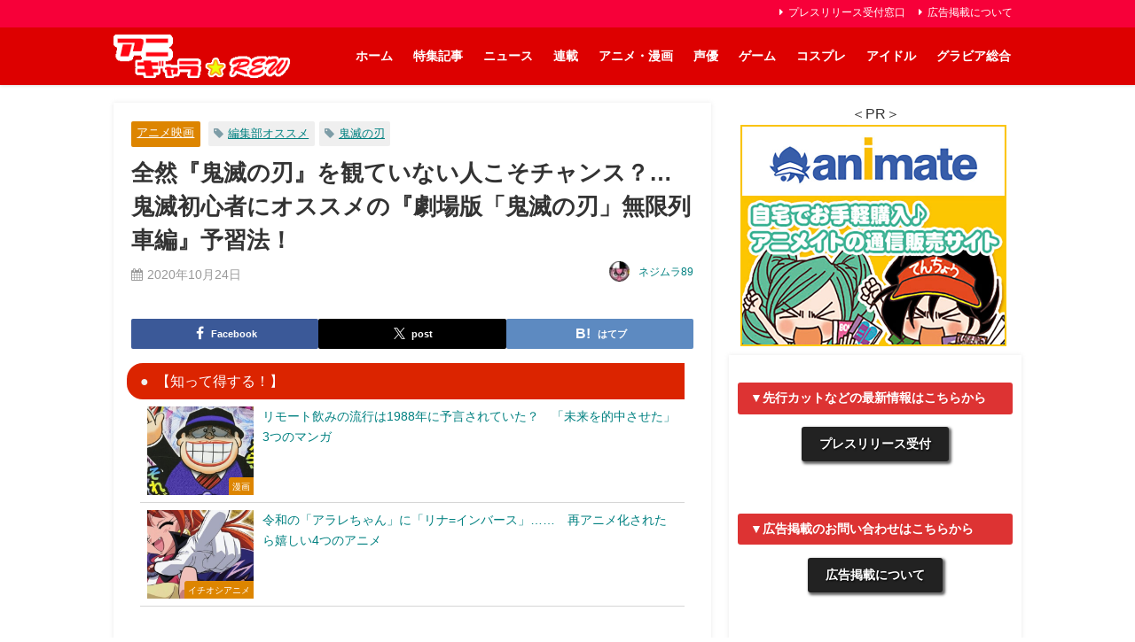

--- FILE ---
content_type: text/html; charset=UTF-8
request_url: https://anigala-rew.jp/kimetsu20201024/
body_size: 38658
content:
<!DOCTYPE html>
<html lang="ja">
<head>

<!--ヘッダー-->
<script async="async" src="https://flux-cdn.com/client/1000307/anigalarew_01522.min.js"></script>
<script type="text/javascript">
  window.pbjs = window.pbjs || {que: []};
</script>

<script async='async' src='https://securepubads.g.doubleclick.net/tag/js/gpt.js'></script>
<script type="text/javascript">
  window.googletag = window.googletag || {cmd: []};
</script>

<script type="text/javascript">
  window.fluxtag = {
    readyBids: {
      prebid: false,
      amazon:true,
      google: false
    },
    failSafeTimeout: 3e3,
    isFn: function isFn(object) {
      var _t = 'Function';
      var toString = Object.prototype.toString;
      return toString.call(object) === '[object ' + _t + ']';
    },
    launchAdServer: function() {
      if (!fluxtag.readyBids.prebid || !fluxtag.readyBids.amazon) {
        return;
      }
      fluxtag.requestAdServer();
    },
    requestAdServer: function() {
      if (!fluxtag.readyBids.google) {
        fluxtag.readyBids.google = true;
        googletag.cmd.push(function () {
          if (!!(pbjs.setTargetingForGPTAsync) && fluxtag.isFn(pbjs.setTargetingForGPTAsync)) {
            pbjs.que.push(function () {
              pbjs.setTargetingForGPTAsync();
            });
          }
          googletag.pubads().refresh();
        });
      }
    }
  };
</script>

<script type="text/javascript">
  setTimeout(function() {
    fluxtag.requestAdServer();
  }, fluxtag.failSafeTimeout);
</script>

<script type="text/javascript">
  var imobile_gam_slots = [];
  googletag.cmd.push(function() {
    var SP_banner = googletag.sizeMapping()
    .addSize([770, 0], [])
    .addSize([0, 0], [[320, 100], [320, 180], [320, 50], [320, 120]])
    .build();
    var SP_rect = googletag.sizeMapping()
    .addSize([770, 0], [])
    .addSize([0, 0], ['fluid', [300, 600], [300, 250], [320, 180], [200, 200], [250, 250], [336, 280], [240, 400], [300, 300], [300, 280]])
    .build();
    imobile_gam_slots.push(googletag.defineSlot('/9176203,22069862325/1835304', [[320, 100], [320, 180], [320, 50], [320, 120]], 'div-gpt-ad-1694683337820-0').defineSizeMapping(SP_banner).addService(googletag.pubads()));
    imobile_gam_slots.push(googletag.defineSlot('/9176203,22069862325/1835307', ['fluid', [300, 600], [300, 250], [320, 180], [200, 200], [250, 250], [336, 280], [240, 400], [300, 300], [300, 280]], 'div-gpt-ad-1694683403251-0').defineSizeMapping(SP_rect).addService(googletag.pubads()));
    imobile_gam_slots.push(googletag.defineSlot('/9176203,22069862325/1835310', [[300, 250], [320, 180], [300, 300], [240, 400], 'fluid', [250, 250], [336, 280], [200, 200], [300, 280], [300, 600]], 'div-gpt-ad-1694683467581-0').defineSizeMapping(SP_rect).addService(googletag.pubads()));
    imobile_gam_slots.push(googletag.defineSlot('/9176203,22069862325/1835311', [[250, 250], [336, 280], [300, 300], [240, 400], [300, 280], [300, 600], [200, 200], [300, 250], [320, 180], 'fluid'], 'div-gpt-ad-1694683528838-0').defineSizeMapping(SP_rect).addService(googletag.pubads()));
    imobile_gam_slots.push(googletag.defineSlot('/9176203,22069862325/1843504', [[240, 400], [250, 250], [300, 250], [336, 280], [200, 200], [320, 180], 'fluid', [300, 280], [300, 300], [300, 600]], 'div-gpt-ad-1702015655604-0').defineSizeMapping(SP_rect).addService(googletag.pubads()));
    imobile_gam_slots.push(googletag.defineSlot('/9176203,22069862325/1843505', [[240, 400], [250, 250], [300, 250], [336, 280], [200, 200], [320, 180], 'fluid', [300, 280], [300, 300], [300, 600]], 'div-gpt-ad-1702015712955-0').defineSizeMapping(SP_rect).addService(googletag.pubads()));
    imobile_gam_slots.push(googletag.defineSlot('/9176203,22069862325/1843508', [[200, 200], [300, 280], [250, 250], [336, 280], [240, 400], [300, 300], [300, 600], [300, 250], 'fluid', [320, 180]], 'div-gpt-ad-1702015892209-0').defineSizeMapping(SP_rect).addService(googletag.pubads()));
    imobile_gam_slots.push(googletag.defineSlot('/9176203,22069862325/1843509', ['fluid', [320, 180], [300, 300], [300, 600], [240, 400], [300, 250], [250, 250], [336, 280], [200, 200], [300, 280]], 'div-gpt-ad-1702015950797-0').defineSizeMapping(SP_rect).addService(googletag.pubads()));
    imobile_gam_slots.push(googletag.defineSlot('/9176203,22069862325/1843510', [[250, 250], [240, 400], [300, 300], [300, 280], 'fluid', [300, 600], [300, 250], [200, 200], [320, 180], [336, 280]], 'div-gpt-ad-1702016010067-0').defineSizeMapping(SP_rect).addService(googletag.pubads()));
    imobile_gam_slots.push(googletag.defineSlot('/9176203,22069862325/1843513', [[240, 400], [250, 250], [336, 280], [300, 280], [300, 250], [300, 300], [300, 600], 'fluid', [200, 200], [320, 180]], 'div-gpt-ad-1702016188222-0').defineSizeMapping(SP_rect).addService(googletag.pubads()));
    imobile_gam_slots.push(googletag.defineSlot('/9176203,22069862325/1835309', [[336, 280], [250, 250], [240, 400], [300, 600], [300, 300], 'fluid', [300, 280], [300, 250], [200, 200], [320, 180]], 'div-gpt-ad-1702026217300-0').defineSizeMapping(SP_rect).addService(googletag.pubads()));

    googletag.pubads().enableSingleRequest();
    googletag.pubads().collapseEmptyDivs();
    googletag.pubads().disableInitialLoad();
    googletag.enableServices();

    if (!!(window.pbFlux) && !!(window.pbFlux.prebidBidder) && fluxtag.isFn(window.pbFlux.prebidBidder)) {
      pbjs.que.push(function () {
        window.pbFlux.prebidBidder();
      });
    } else {
      fluxtag.readyBids.prebid = true;
      fluxtag.launchAdServer();
    }
  });
</script>

<script type='text/javascript'>
  ! function (a9, a, p, s, t, A, g) {
    if (a[a9]) return;

    function q(c, r) {
      a[a9]._Q.push([c, r])
    }
    a[a9] = {
      init: function () {
        q("i", arguments)
      },
      fetchBids: function () {
        q("f", arguments)
      },
      setDisplayBids: function () {},
      targetingKeys: function () {
        return []
      },
      _Q: []
    };
    A = p.createElement(s);
    A.async = !0;
    A.src = t;
    g = p.getElementsByTagName(s)[0];
    g.parentNode.insertBefore(A, g)
  }("apstag", window, document, "script", "//c.amazon-adsystem.com/aax2/apstag.js");
  apstag.init({
    pubID: 'c06cc614-f284-4373-8e7b-e334e4dcb9d3',
    adServer: 'googletag',
    bidTimeout: 1e3,
    schain: {
      complete: 1,
      ver: '1.0',
      nodes: [{
        asi: 'i-mobile.co.jp',
        sid: '80999',
        hp: 1,
      }]
    }
  });

  googletag.cmd.push(function () {
    apstag.fetchBids({
      slots:  [
        {
          slotID: 'div-gpt-ad-1694683337820-0',
          slotName: '/9176203/1835304',
          sizes: [[320, 100], [320, 50]]
        },
        {
          slotID: 'div-gpt-ad-1694683403251-0',
          slotName: '/9176203/1835307',
          sizes: [[300, 250], [336, 280]]
        },
        {
          slotID: 'div-gpt-ad-1694683467581-0',
          slotName: '/9176203/1835310',
          sizes: [[300, 250], [336, 280]]
        },
        {
          slotID: 'div-gpt-ad-1694683528838-0',
          slotName: '/9176203/1835311',
          sizes: [[300, 250], [336, 280]]
        },
        {
          slotID: 'div-gpt-ad-1702015655604-0',
          slotName: '/9176203/1843504',
          sizes: [[300, 250], [336, 280]]
        },
        {
          slotID: 'div-gpt-ad-1702015712955-0',
          slotName: '/9176203/1843505',
          sizes: [[300, 250], [336, 280]]
        },
        {
          slotID: 'div-gpt-ad-1702015892209-0',
          slotName: '/9176203/1843508',
          sizes: [[300, 250], [336, 280]]
        },
        {
          slotID: 'div-gpt-ad-1702015950797-0',
          slotName: '/9176203/1843509',
          sizes: [[300, 250], [336, 280]]
        },
        {
          slotID: 'div-gpt-ad-1702016010067-0',
          slotName: '/9176203/1843510',
          sizes: [[300, 250], [336, 280]]
        },
        {
          slotID: 'div-gpt-ad-1702016188222-0',
          slotName: '/9176203/1843513',
          sizes: [[300, 250], [336, 280]]
        },
        {
          slotID: 'div-gpt-ad-1702026217300-0',
          slotName: '/9176203/1835309',
          sizes: [[300, 250], [336, 280]]
        }]
    }, function (bids) {
      googletag.cmd.push(function () {
        apstag.setDisplayBids();
        fluxtag.readyBids.amazon = true;
        fluxtag.launchAdServer();
      });
    });
  });
</script>
<script src="https://www.youtube.com/iframe_api"></script>
<script async src="https://securepubads.g.doubleclick.net/tag/js/gpt.js"></script>
<script>
  window.googletag = window.googletag || {cmd: []};
  googletag.cmd.push(function() {
    googletag.defineSlot('/22946769688,22069862325/817/5275/34675', [1, 1], 'div-gpt-ad-1705364872777-0').addService(googletag.pubads());
    googletag.pubads().enableSingleRequest();
    googletag.enableServices();
  });
</script>

<!-- Google Tag Manager -->
<script>(function(w,d,s,l,i){w[l]=w[l]||[];w[l].push({'gtm.start':
new Date().getTime(),event:'gtm.js'});var f=d.getElementsByTagName(s)[0],
j=d.createElement(s),dl=l!='dataLayer'?'&l='+l:'';j.async=true;j.src=
'https://www.googletagmanager.com/gtm.js?id='+i+dl;f.parentNode.insertBefore(j,f);
})(window,document,'script','dataLayer','GTM-NGRRVRV');</script>
<!-- End Google Tag Manager -->



<script src="https://ajax.googleapis.com/ajax/libs/jquery/2.1.4/jquery.min.js"></script>

<meta name="msvalidate.01" content="8810CE63D305DDF49A2416AA71057E9F" />

<script type="text/javascript">
var microadCompass = microadCompass || {};
microadCompass.queue = microadCompass.queue || [];
</script>
<script type="text/javascript" charset="UTF-8" src="//j.microad.net/js/compass.js" onload="new microadCompass.AdInitializer().initialize();" async></script>

<meta charset="utf-8">
<meta http-equiv="X-UA-Compatible" content="IE=edge">
<meta name="viewport" content="width=device-width, initial-scale=1" />
<title>全然『鬼滅の刃』を観ていない人こそチャンス？…鬼滅初心者にオススメの『劇場版「鬼滅の刃」無限列車編』予習法！</title>
<meta name="description" content="色々不安に思うと思いますが、今回はそれについてはっきりと宣言しておいた方が良いと思っているんですよね。『鬼滅の刃』を知らない人は、今『劇場版「鬼滅の刃」無限列車編』を一番美味しく楽しめる可能性を秘めて">
<meta name="thumbnail" content="https://anigala-rew.jp/wp-content/uploads/dba2f603d33df715d11370988193d679-150x150.jpg" /><!-- Diver OGP -->
<meta property="og:locale" content="ja_JP" />
<meta property="og:title" content="全然『鬼滅の刃』を観ていない人こそチャンス？…鬼滅初心者にオススメの『劇場版「鬼滅の刃」無限列車編』予習法！" />
<meta property="og:description" content="色々不安に思うと思いますが、今回はそれについてはっきりと宣言しておいた方が良いと思っているんですよね。『鬼滅の刃』を知らない人は、今『劇場版「鬼滅の刃」無限列車編』を一番美味しく楽しめる可能性を秘めているんじゃないかということを" />
<meta property="og:type" content="article" />
<meta property="og:url" content="https://anigala-rew.jp/kimetsu20201024/" />
<meta property="og:image" content="https://anigala-rew.jp/wp-content/uploads/dba2f603d33df715d11370988193d679.jpg" />
<meta property="og:site_name" content="アニギャラ☆REW" />
<meta name="twitter:site" content="anigala01" />
<meta name="twitter:card" content="summary_large_image" />
<meta name="twitter:title" content="全然『鬼滅の刃』を観ていない人こそチャンス？…鬼滅初心者にオススメの『劇場版「鬼滅の刃」無限列車編』予習法！" />
<meta name="twitter:url" content="https://anigala-rew.jp/kimetsu20201024/" />
<meta name="twitter:description" content="色々不安に思うと思いますが、今回はそれについてはっきりと宣言しておいた方が良いと思っているんですよね。『鬼滅の刃』を知らない人は、今『劇場版「鬼滅の刃」無限列車編』を一番美味しく楽しめる可能性を秘めているんじゃないかということを" />
<meta name="twitter:image" content="https://anigala-rew.jp/wp-content/uploads/dba2f603d33df715d11370988193d679.jpg" />
<meta property="fb:admins" content="1860133207551277">
<meta property="fb:app_id" content="686733928165617">
<!-- / Diver OGP -->
<link rel="canonical" href="https://anigala-rew.jp/kimetsu20201024/">
<link rel="shortcut icon" href="https://anigala-rew.jp/wp-content/uploads/26522d464eae3690a4e1e1fd6f05a29a.png">
<!--[if IE]>
		<link rel="shortcut icon" href="https://anigala-rew.jp/wp-content/uploads/833fa2b9e8f59fca8cddd9160cdb7d40.ico">
<![endif]-->
<link rel="apple-touch-icon" href="https://anigala-rew.jp/wp-content/uploads/a399d7ea8026461f7a9d3bd4701378be.png" />
<meta name='robots' content='max-image-preview' />
<link rel='dns-prefetch' href='//cdnjs.cloudflare.com' />
<link rel="alternate" type="application/rss+xml" title="アニギャラ☆REW &raquo; フィード" href="https://anigala-rew.jp/feed/" />
<link rel="alternate" type="application/rss+xml" title="アニギャラ☆REW &raquo; コメントフィード" href="https://anigala-rew.jp/comments/feed/" />
<link rel="alternate" type="application/rss+xml" title="アニギャラ☆REW &raquo; 全然『鬼滅の刃』を観ていない人こそチャンス？…鬼滅初心者にオススメの『劇場版「鬼滅の刃」無限列車編』予習法！ のコメントのフィード" href="https://anigala-rew.jp/kimetsu20201024/feed/" />
<link rel="alternate" title="oEmbed (JSON)" type="application/json+oembed" href="https://anigala-rew.jp/wp-json/oembed/1.0/embed?url=https%3A%2F%2Fanigala-rew.jp%2Fkimetsu20201024%2F" />
<link rel="alternate" title="oEmbed (XML)" type="text/xml+oembed" href="https://anigala-rew.jp/wp-json/oembed/1.0/embed?url=https%3A%2F%2Fanigala-rew.jp%2Fkimetsu20201024%2F&#038;format=xml" />
<!-- anigala-rew.jp is managing ads with Advanced Ads 2.0.16 – https://wpadvancedads.com/ --><script id="aniga-ready">
			/**
 * Wait for the page to be ready before firing JS.
 *
 * @param {function} callback - A callable function to be executed.
 * @param {string} [requestedState=complete] - document.readyState to wait for. Defaults to 'complete', can be 'interactive'.
 */
window.advanced_ads_ready = function ( callback, requestedState ) {
	requestedState = requestedState || 'complete';
	var checkState = function ( state ) {
		return requestedState === 'interactive' ? state !== 'loading' : state === 'complete';
	};

	// If we have reached the correct state, fire the callback.
	if ( checkState( document.readyState ) ) {
		callback();
		return;
	}
	// We are not yet in the correct state, attach an event handler, only fire once if the requested state is 'interactive'.
	document.addEventListener( 'readystatechange', function ( event ) {
		if ( checkState( event.target.readyState ) ) {
			callback();
		}
	}, {once: requestedState === 'interactive'} );
};

window.advanced_ads_ready_queue = window.advanced_ads_ready_queue || [];
		</script>
		<style id='wp-img-auto-sizes-contain-inline-css' type='text/css'>
img:is([sizes=auto i],[sizes^="auto," i]){contain-intrinsic-size:3000px 1500px}
/*# sourceURL=wp-img-auto-sizes-contain-inline-css */
</style>
<style id='wp-block-library-inline-css' type='text/css'>
:root{
  --wp-block-synced-color:#7a00df;
  --wp-block-synced-color--rgb:122, 0, 223;
  --wp-bound-block-color:var(--wp-block-synced-color);
  --wp-editor-canvas-background:#ddd;
  --wp-admin-theme-color:#007cba;
  --wp-admin-theme-color--rgb:0, 124, 186;
  --wp-admin-theme-color-darker-10:#006ba1;
  --wp-admin-theme-color-darker-10--rgb:0, 107, 160.5;
  --wp-admin-theme-color-darker-20:#005a87;
  --wp-admin-theme-color-darker-20--rgb:0, 90, 135;
  --wp-admin-border-width-focus:2px;
}
@media (min-resolution:192dpi){
  :root{
    --wp-admin-border-width-focus:1.5px;
  }
}
.wp-element-button{
  cursor:pointer;
}

:root .has-very-light-gray-background-color{
  background-color:#eee;
}
:root .has-very-dark-gray-background-color{
  background-color:#313131;
}
:root .has-very-light-gray-color{
  color:#eee;
}
:root .has-very-dark-gray-color{
  color:#313131;
}
:root .has-vivid-green-cyan-to-vivid-cyan-blue-gradient-background{
  background:linear-gradient(135deg, #00d084, #0693e3);
}
:root .has-purple-crush-gradient-background{
  background:linear-gradient(135deg, #34e2e4, #4721fb 50%, #ab1dfe);
}
:root .has-hazy-dawn-gradient-background{
  background:linear-gradient(135deg, #faaca8, #dad0ec);
}
:root .has-subdued-olive-gradient-background{
  background:linear-gradient(135deg, #fafae1, #67a671);
}
:root .has-atomic-cream-gradient-background{
  background:linear-gradient(135deg, #fdd79a, #004a59);
}
:root .has-nightshade-gradient-background{
  background:linear-gradient(135deg, #330968, #31cdcf);
}
:root .has-midnight-gradient-background{
  background:linear-gradient(135deg, #020381, #2874fc);
}
:root{
  --wp--preset--font-size--normal:16px;
  --wp--preset--font-size--huge:42px;
}

.has-regular-font-size{
  font-size:1em;
}

.has-larger-font-size{
  font-size:2.625em;
}

.has-normal-font-size{
  font-size:var(--wp--preset--font-size--normal);
}

.has-huge-font-size{
  font-size:var(--wp--preset--font-size--huge);
}

.has-text-align-center{
  text-align:center;
}

.has-text-align-left{
  text-align:left;
}

.has-text-align-right{
  text-align:right;
}

.has-fit-text{
  white-space:nowrap !important;
}

#end-resizable-editor-section{
  display:none;
}

.aligncenter{
  clear:both;
}

.items-justified-left{
  justify-content:flex-start;
}

.items-justified-center{
  justify-content:center;
}

.items-justified-right{
  justify-content:flex-end;
}

.items-justified-space-between{
  justify-content:space-between;
}

.screen-reader-text{
  border:0;
  clip-path:inset(50%);
  height:1px;
  margin:-1px;
  overflow:hidden;
  padding:0;
  position:absolute;
  width:1px;
  word-wrap:normal !important;
}

.screen-reader-text:focus{
  background-color:#ddd;
  clip-path:none;
  color:#444;
  display:block;
  font-size:1em;
  height:auto;
  left:5px;
  line-height:normal;
  padding:15px 23px 14px;
  text-decoration:none;
  top:5px;
  width:auto;
  z-index:100000;
}
html :where(.has-border-color){
  border-style:solid;
}

html :where([style*=border-top-color]){
  border-top-style:solid;
}

html :where([style*=border-right-color]){
  border-right-style:solid;
}

html :where([style*=border-bottom-color]){
  border-bottom-style:solid;
}

html :where([style*=border-left-color]){
  border-left-style:solid;
}

html :where([style*=border-width]){
  border-style:solid;
}

html :where([style*=border-top-width]){
  border-top-style:solid;
}

html :where([style*=border-right-width]){
  border-right-style:solid;
}

html :where([style*=border-bottom-width]){
  border-bottom-style:solid;
}

html :where([style*=border-left-width]){
  border-left-style:solid;
}
html :where(img[class*=wp-image-]){
  height:auto;
  max-width:100%;
}
:where(figure){
  margin:0 0 1em;
}

html :where(.is-position-sticky){
  --wp-admin--admin-bar--position-offset:var(--wp-admin--admin-bar--height, 0px);
}

@media screen and (max-width:600px){
  html :where(.is-position-sticky){
    --wp-admin--admin-bar--position-offset:0px;
  }
}

/*# sourceURL=wp-block-library-inline-css */
</style><style id='global-styles-inline-css' type='text/css'>
:root{--wp--preset--aspect-ratio--square: 1;--wp--preset--aspect-ratio--4-3: 4/3;--wp--preset--aspect-ratio--3-4: 3/4;--wp--preset--aspect-ratio--3-2: 3/2;--wp--preset--aspect-ratio--2-3: 2/3;--wp--preset--aspect-ratio--16-9: 16/9;--wp--preset--aspect-ratio--9-16: 9/16;--wp--preset--color--black: #000000;--wp--preset--color--cyan-bluish-gray: #abb8c3;--wp--preset--color--white: #ffffff;--wp--preset--color--pale-pink: #f78da7;--wp--preset--color--vivid-red: #cf2e2e;--wp--preset--color--luminous-vivid-orange: #ff6900;--wp--preset--color--luminous-vivid-amber: #fcb900;--wp--preset--color--light-green-cyan: #7bdcb5;--wp--preset--color--vivid-green-cyan: #00d084;--wp--preset--color--pale-cyan-blue: #8ed1fc;--wp--preset--color--vivid-cyan-blue: #0693e3;--wp--preset--color--vivid-purple: #9b51e0;--wp--preset--color--light-blue: #70b8f1;--wp--preset--color--light-red: #ff8178;--wp--preset--color--light-green: #2ac113;--wp--preset--color--light-yellow: #ffe822;--wp--preset--color--light-orange: #ffa30d;--wp--preset--color--blue: #00f;--wp--preset--color--red: #f00;--wp--preset--color--purple: #674970;--wp--preset--color--gray: #ccc;--wp--preset--gradient--vivid-cyan-blue-to-vivid-purple: linear-gradient(135deg,rgb(6,147,227) 0%,rgb(155,81,224) 100%);--wp--preset--gradient--light-green-cyan-to-vivid-green-cyan: linear-gradient(135deg,rgb(122,220,180) 0%,rgb(0,208,130) 100%);--wp--preset--gradient--luminous-vivid-amber-to-luminous-vivid-orange: linear-gradient(135deg,rgb(252,185,0) 0%,rgb(255,105,0) 100%);--wp--preset--gradient--luminous-vivid-orange-to-vivid-red: linear-gradient(135deg,rgb(255,105,0) 0%,rgb(207,46,46) 100%);--wp--preset--gradient--very-light-gray-to-cyan-bluish-gray: linear-gradient(135deg,rgb(238,238,238) 0%,rgb(169,184,195) 100%);--wp--preset--gradient--cool-to-warm-spectrum: linear-gradient(135deg,rgb(74,234,220) 0%,rgb(151,120,209) 20%,rgb(207,42,186) 40%,rgb(238,44,130) 60%,rgb(251,105,98) 80%,rgb(254,248,76) 100%);--wp--preset--gradient--blush-light-purple: linear-gradient(135deg,rgb(255,206,236) 0%,rgb(152,150,240) 100%);--wp--preset--gradient--blush-bordeaux: linear-gradient(135deg,rgb(254,205,165) 0%,rgb(254,45,45) 50%,rgb(107,0,62) 100%);--wp--preset--gradient--luminous-dusk: linear-gradient(135deg,rgb(255,203,112) 0%,rgb(199,81,192) 50%,rgb(65,88,208) 100%);--wp--preset--gradient--pale-ocean: linear-gradient(135deg,rgb(255,245,203) 0%,rgb(182,227,212) 50%,rgb(51,167,181) 100%);--wp--preset--gradient--electric-grass: linear-gradient(135deg,rgb(202,248,128) 0%,rgb(113,206,126) 100%);--wp--preset--gradient--midnight: linear-gradient(135deg,rgb(2,3,129) 0%,rgb(40,116,252) 100%);--wp--preset--font-size--small: .8em;--wp--preset--font-size--medium: 1em;--wp--preset--font-size--large: 1.2em;--wp--preset--font-size--x-large: 42px;--wp--preset--font-size--xlarge: 1.5em;--wp--preset--font-size--xxlarge: 2em;--wp--preset--spacing--20: 0.44rem;--wp--preset--spacing--30: 0.67rem;--wp--preset--spacing--40: 1rem;--wp--preset--spacing--50: 1.5rem;--wp--preset--spacing--60: 2.25rem;--wp--preset--spacing--70: 3.38rem;--wp--preset--spacing--80: 5.06rem;--wp--preset--shadow--natural: 6px 6px 9px rgba(0, 0, 0, 0.2);--wp--preset--shadow--deep: 12px 12px 50px rgba(0, 0, 0, 0.4);--wp--preset--shadow--sharp: 6px 6px 0px rgba(0, 0, 0, 0.2);--wp--preset--shadow--outlined: 6px 6px 0px -3px rgb(255, 255, 255), 6px 6px rgb(0, 0, 0);--wp--preset--shadow--crisp: 6px 6px 0px rgb(0, 0, 0);--wp--custom--spacing--small: max(1.25rem, 5vw);--wp--custom--spacing--medium: clamp(2rem, 8vw, calc(4 * var(--wp--style--block-gap)));--wp--custom--spacing--large: clamp(4rem, 10vw, 8rem);--wp--custom--spacing--outer: var(--wp--custom--spacing--small, 1.25rem);--wp--custom--typography--font-size--huge: clamp(2.25rem, 4vw, 2.75rem);--wp--custom--typography--font-size--gigantic: clamp(2.75rem, 6vw, 3.25rem);--wp--custom--typography--font-size--colossal: clamp(3.25rem, 8vw, 6.25rem);--wp--custom--typography--line-height--tiny: 1.15;--wp--custom--typography--line-height--small: 1.2;--wp--custom--typography--line-height--medium: 1.4;--wp--custom--typography--line-height--normal: 1.6;}:root { --wp--style--global--content-size: 769px;--wp--style--global--wide-size: 1240px; }:where(body) { margin: 0; }.wp-site-blocks > .alignleft { float: left; margin-right: 2em; }.wp-site-blocks > .alignright { float: right; margin-left: 2em; }.wp-site-blocks > .aligncenter { justify-content: center; margin-left: auto; margin-right: auto; }:where(.wp-site-blocks) > * { margin-block-start: 1.5em; margin-block-end: 0; }:where(.wp-site-blocks) > :first-child { margin-block-start: 0; }:where(.wp-site-blocks) > :last-child { margin-block-end: 0; }:root { --wp--style--block-gap: 1.5em; }:root :where(.is-layout-flow) > :first-child{margin-block-start: 0;}:root :where(.is-layout-flow) > :last-child{margin-block-end: 0;}:root :where(.is-layout-flow) > *{margin-block-start: 1.5em;margin-block-end: 0;}:root :where(.is-layout-constrained) > :first-child{margin-block-start: 0;}:root :where(.is-layout-constrained) > :last-child{margin-block-end: 0;}:root :where(.is-layout-constrained) > *{margin-block-start: 1.5em;margin-block-end: 0;}:root :where(.is-layout-flex){gap: 1.5em;}:root :where(.is-layout-grid){gap: 1.5em;}.is-layout-flow > .alignleft{float: left;margin-inline-start: 0;margin-inline-end: 2em;}.is-layout-flow > .alignright{float: right;margin-inline-start: 2em;margin-inline-end: 0;}.is-layout-flow > .aligncenter{margin-left: auto !important;margin-right: auto !important;}.is-layout-constrained > .alignleft{float: left;margin-inline-start: 0;margin-inline-end: 2em;}.is-layout-constrained > .alignright{float: right;margin-inline-start: 2em;margin-inline-end: 0;}.is-layout-constrained > .aligncenter{margin-left: auto !important;margin-right: auto !important;}.is-layout-constrained > :where(:not(.alignleft):not(.alignright):not(.alignfull)){max-width: var(--wp--style--global--content-size);margin-left: auto !important;margin-right: auto !important;}.is-layout-constrained > .alignwide{max-width: var(--wp--style--global--wide-size);}body .is-layout-flex{display: flex;}.is-layout-flex{flex-wrap: wrap;align-items: center;}.is-layout-flex > :is(*, div){margin: 0;}body .is-layout-grid{display: grid;}.is-layout-grid > :is(*, div){margin: 0;}body{padding-top: 0px;padding-right: 0px;padding-bottom: 0px;padding-left: 0px;}:root :where(.wp-element-button, .wp-block-button__link){background-color: #32373c;border-width: 0;color: #fff;font-family: inherit;font-size: inherit;font-style: inherit;font-weight: inherit;letter-spacing: inherit;line-height: inherit;padding-top: calc(0.667em + 2px);padding-right: calc(1.333em + 2px);padding-bottom: calc(0.667em + 2px);padding-left: calc(1.333em + 2px);text-decoration: none;text-transform: inherit;}.has-black-color{color: var(--wp--preset--color--black) !important;}.has-cyan-bluish-gray-color{color: var(--wp--preset--color--cyan-bluish-gray) !important;}.has-white-color{color: var(--wp--preset--color--white) !important;}.has-pale-pink-color{color: var(--wp--preset--color--pale-pink) !important;}.has-vivid-red-color{color: var(--wp--preset--color--vivid-red) !important;}.has-luminous-vivid-orange-color{color: var(--wp--preset--color--luminous-vivid-orange) !important;}.has-luminous-vivid-amber-color{color: var(--wp--preset--color--luminous-vivid-amber) !important;}.has-light-green-cyan-color{color: var(--wp--preset--color--light-green-cyan) !important;}.has-vivid-green-cyan-color{color: var(--wp--preset--color--vivid-green-cyan) !important;}.has-pale-cyan-blue-color{color: var(--wp--preset--color--pale-cyan-blue) !important;}.has-vivid-cyan-blue-color{color: var(--wp--preset--color--vivid-cyan-blue) !important;}.has-vivid-purple-color{color: var(--wp--preset--color--vivid-purple) !important;}.has-light-blue-color{color: var(--wp--preset--color--light-blue) !important;}.has-light-red-color{color: var(--wp--preset--color--light-red) !important;}.has-light-green-color{color: var(--wp--preset--color--light-green) !important;}.has-light-yellow-color{color: var(--wp--preset--color--light-yellow) !important;}.has-light-orange-color{color: var(--wp--preset--color--light-orange) !important;}.has-blue-color{color: var(--wp--preset--color--blue) !important;}.has-red-color{color: var(--wp--preset--color--red) !important;}.has-purple-color{color: var(--wp--preset--color--purple) !important;}.has-gray-color{color: var(--wp--preset--color--gray) !important;}.has-black-background-color{background-color: var(--wp--preset--color--black) !important;}.has-cyan-bluish-gray-background-color{background-color: var(--wp--preset--color--cyan-bluish-gray) !important;}.has-white-background-color{background-color: var(--wp--preset--color--white) !important;}.has-pale-pink-background-color{background-color: var(--wp--preset--color--pale-pink) !important;}.has-vivid-red-background-color{background-color: var(--wp--preset--color--vivid-red) !important;}.has-luminous-vivid-orange-background-color{background-color: var(--wp--preset--color--luminous-vivid-orange) !important;}.has-luminous-vivid-amber-background-color{background-color: var(--wp--preset--color--luminous-vivid-amber) !important;}.has-light-green-cyan-background-color{background-color: var(--wp--preset--color--light-green-cyan) !important;}.has-vivid-green-cyan-background-color{background-color: var(--wp--preset--color--vivid-green-cyan) !important;}.has-pale-cyan-blue-background-color{background-color: var(--wp--preset--color--pale-cyan-blue) !important;}.has-vivid-cyan-blue-background-color{background-color: var(--wp--preset--color--vivid-cyan-blue) !important;}.has-vivid-purple-background-color{background-color: var(--wp--preset--color--vivid-purple) !important;}.has-light-blue-background-color{background-color: var(--wp--preset--color--light-blue) !important;}.has-light-red-background-color{background-color: var(--wp--preset--color--light-red) !important;}.has-light-green-background-color{background-color: var(--wp--preset--color--light-green) !important;}.has-light-yellow-background-color{background-color: var(--wp--preset--color--light-yellow) !important;}.has-light-orange-background-color{background-color: var(--wp--preset--color--light-orange) !important;}.has-blue-background-color{background-color: var(--wp--preset--color--blue) !important;}.has-red-background-color{background-color: var(--wp--preset--color--red) !important;}.has-purple-background-color{background-color: var(--wp--preset--color--purple) !important;}.has-gray-background-color{background-color: var(--wp--preset--color--gray) !important;}.has-black-border-color{border-color: var(--wp--preset--color--black) !important;}.has-cyan-bluish-gray-border-color{border-color: var(--wp--preset--color--cyan-bluish-gray) !important;}.has-white-border-color{border-color: var(--wp--preset--color--white) !important;}.has-pale-pink-border-color{border-color: var(--wp--preset--color--pale-pink) !important;}.has-vivid-red-border-color{border-color: var(--wp--preset--color--vivid-red) !important;}.has-luminous-vivid-orange-border-color{border-color: var(--wp--preset--color--luminous-vivid-orange) !important;}.has-luminous-vivid-amber-border-color{border-color: var(--wp--preset--color--luminous-vivid-amber) !important;}.has-light-green-cyan-border-color{border-color: var(--wp--preset--color--light-green-cyan) !important;}.has-vivid-green-cyan-border-color{border-color: var(--wp--preset--color--vivid-green-cyan) !important;}.has-pale-cyan-blue-border-color{border-color: var(--wp--preset--color--pale-cyan-blue) !important;}.has-vivid-cyan-blue-border-color{border-color: var(--wp--preset--color--vivid-cyan-blue) !important;}.has-vivid-purple-border-color{border-color: var(--wp--preset--color--vivid-purple) !important;}.has-light-blue-border-color{border-color: var(--wp--preset--color--light-blue) !important;}.has-light-red-border-color{border-color: var(--wp--preset--color--light-red) !important;}.has-light-green-border-color{border-color: var(--wp--preset--color--light-green) !important;}.has-light-yellow-border-color{border-color: var(--wp--preset--color--light-yellow) !important;}.has-light-orange-border-color{border-color: var(--wp--preset--color--light-orange) !important;}.has-blue-border-color{border-color: var(--wp--preset--color--blue) !important;}.has-red-border-color{border-color: var(--wp--preset--color--red) !important;}.has-purple-border-color{border-color: var(--wp--preset--color--purple) !important;}.has-gray-border-color{border-color: var(--wp--preset--color--gray) !important;}.has-vivid-cyan-blue-to-vivid-purple-gradient-background{background: var(--wp--preset--gradient--vivid-cyan-blue-to-vivid-purple) !important;}.has-light-green-cyan-to-vivid-green-cyan-gradient-background{background: var(--wp--preset--gradient--light-green-cyan-to-vivid-green-cyan) !important;}.has-luminous-vivid-amber-to-luminous-vivid-orange-gradient-background{background: var(--wp--preset--gradient--luminous-vivid-amber-to-luminous-vivid-orange) !important;}.has-luminous-vivid-orange-to-vivid-red-gradient-background{background: var(--wp--preset--gradient--luminous-vivid-orange-to-vivid-red) !important;}.has-very-light-gray-to-cyan-bluish-gray-gradient-background{background: var(--wp--preset--gradient--very-light-gray-to-cyan-bluish-gray) !important;}.has-cool-to-warm-spectrum-gradient-background{background: var(--wp--preset--gradient--cool-to-warm-spectrum) !important;}.has-blush-light-purple-gradient-background{background: var(--wp--preset--gradient--blush-light-purple) !important;}.has-blush-bordeaux-gradient-background{background: var(--wp--preset--gradient--blush-bordeaux) !important;}.has-luminous-dusk-gradient-background{background: var(--wp--preset--gradient--luminous-dusk) !important;}.has-pale-ocean-gradient-background{background: var(--wp--preset--gradient--pale-ocean) !important;}.has-electric-grass-gradient-background{background: var(--wp--preset--gradient--electric-grass) !important;}.has-midnight-gradient-background{background: var(--wp--preset--gradient--midnight) !important;}.has-small-font-size{font-size: var(--wp--preset--font-size--small) !important;}.has-medium-font-size{font-size: var(--wp--preset--font-size--medium) !important;}.has-large-font-size{font-size: var(--wp--preset--font-size--large) !important;}.has-x-large-font-size{font-size: var(--wp--preset--font-size--x-large) !important;}.has-xlarge-font-size{font-size: var(--wp--preset--font-size--xlarge) !important;}.has-xxlarge-font-size{font-size: var(--wp--preset--font-size--xxlarge) !important;}
/*# sourceURL=global-styles-inline-css */
</style>
<style id='core-block-supports-inline-css' type='text/css'>
/**
 * Core styles: block-supports
 */

/*# sourceURL=core-block-supports-inline-css */
</style>

<link rel='stylesheet'  href='https://anigala-rew.jp/wp-content/plugins/photo-gallery/css/bwg-fonts/fonts.css?ver=0.0.1&#038;theme=6.0.70'  media='all'>
<link rel='stylesheet'  href='https://anigala-rew.jp/wp-content/plugins/photo-gallery/css/sumoselect.min.css?ver=3.4.6&#038;theme=6.0.70'  media='all'>
<link rel='stylesheet'  href='https://anigala-rew.jp/wp-content/plugins/photo-gallery/css/jquery.mCustomScrollbar.min.css?ver=3.1.5&#038;theme=6.0.70'  media='all'>
<link rel='stylesheet'  href='https://fonts.googleapis.com/css?family=Ubuntu&#038;subset=greek,latin,greek-ext,vietnamese,cyrillic-ext,latin-ext,cyrillic'  media='all'>
<link rel='stylesheet'  href='https://anigala-rew.jp/wp-content/plugins/photo-gallery/css/styles.min.css?ver=1.8.37&#038;theme=6.0.70'  media='all'>
<link rel='stylesheet'  href='https://anigala-rew.jp/wp-content/plugins/widget-options/assets/css/widget-options.css?ver=4.1.3&#038;theme=6.0.70'  media='all'>
<link rel='stylesheet'  href='https://anigala-rew.jp/wp-content/plugins/yyi-rinker/css/style.css?v=1.12.0&#038;ver=107b1bee1fdcf24bd8d65cc65db47692&#038;theme=6.0.70'  media='all'>
<link rel='stylesheet'  href='https://anigala-rew.jp/wp-content/themes/diver/css/style.min.css?ver=107b1bee1fdcf24bd8d65cc65db47692&#038;theme=6.0.70'  media='all'>
<link rel='stylesheet'  href='https://anigala-rew.jp/wp-content/themes/diver_child/style.css?theme=6.0.70'  media='all'>
<link rel='stylesheet'  href='https://anigala-rew.jp/wp-content/plugins/easy-fancybox/fancybox/1.5.4/jquery.fancybox.min.css?ver=107b1bee1fdcf24bd8d65cc65db47692&#038;theme=6.0.70'  media='screen'>
<link rel='stylesheet'  href='https://anigala-rew.jp/wp-content/plugins/amazonjs/css/amazonjs.css?ver=0.10&#038;theme=6.0.70'  media='all'>
<link rel='stylesheet'  href='https://anigala-rew.jp/wp-content/plugins/team-members/inc/css/tmm_style.css?ver=107b1bee1fdcf24bd8d65cc65db47692&#038;theme=6.0.70'  media='all'>
<!--n2css--><!--n2js--><script type="text/javascript"src="https://anigala-rew.jp/wp-includes/js/jquery/jquery.js?ver=3.7.1&amp;theme=6.0.70" id="jquery-core-js"></script>
<script type="text/javascript"src="https://anigala-rew.jp/wp-includes/js/jquery/jquery-migrate.js?ver=3.4.1&amp;theme=6.0.70" id="jquery-migrate-js"></script>
<script type="text/javascript"src="https://anigala-rew.jp/wp-content/plugins/photo-gallery/js/jquery.sumoselect.min.js?ver=3.4.6&amp;theme=6.0.70" id="sumoselect-js"></script>
<script type="text/javascript"src="https://anigala-rew.jp/wp-content/plugins/photo-gallery/js/tocca.min.js?ver=2.0.9&amp;theme=6.0.70" id="bwg_mobile-js"></script>
<script type="text/javascript"src="https://anigala-rew.jp/wp-content/plugins/photo-gallery/js/jquery.mCustomScrollbar.concat.min.js?ver=3.1.5&amp;theme=6.0.70" id="mCustomScrollbar-js"></script>
<script type="text/javascript"src="https://anigala-rew.jp/wp-content/plugins/photo-gallery/js/jquery.fullscreen.min.js?ver=0.6.0&amp;theme=6.0.70" id="jquery-fullscreen-js"></script>
<script type="text/javascript" id="bwg_frontend-js-extra">
/* <![CDATA[ */
var bwg_objectsL10n = {"bwg_field_required":"\u30d5\u30a3\u30fc\u30eb\u30c9\u306f\u5fc5\u9808\u3067\u3059\u3002","bwg_mail_validation":"\u3053\u308c\u306f\u6709\u52b9\u306a\u30e1\u30fc\u30eb\u30a2\u30c9\u30ec\u30b9\u3067\u306f\u3042\u308a\u307e\u305b\u3093\u3002","bwg_search_result":"\u691c\u7d22\u306b\u4e00\u81f4\u3059\u308b\u753b\u50cf\u304c\u3042\u308a\u307e\u305b\u3093\u3002","bwg_select_tag":"Select Tag","bwg_order_by":"Order By","bwg_search":"\u691c\u7d22","bwg_show_ecommerce":"Show Ecommerce","bwg_hide_ecommerce":"Hide Ecommerce","bwg_show_comments":"\u30b3\u30e1\u30f3\u30c8\u3092\u8868\u793a","bwg_hide_comments":"\u30b3\u30e1\u30f3\u30c8\u3092\u975e\u8868\u793a\u306b\u3057\u307e\u3059","bwg_restore":"\u5fa9\u5143\u3057\u307e\u3059","bwg_maximize":"\u6700\u5927\u5316\u3057\u307e\u3059","bwg_fullscreen":"\u30d5\u30eb\u30b9\u30af\u30ea\u30fc\u30f3","bwg_exit_fullscreen":"\u30d5\u30eb\u30b9\u30af\u30ea\u30fc\u30f3\u3092\u7d42\u4e86\u3057\u307e\u3059","bwg_search_tag":"SEARCH...","bwg_tag_no_match":"No tags found","bwg_all_tags_selected":"All tags selected","bwg_tags_selected":"tags selected","play":"\u518d\u751f","pause":"\u4e00\u6642\u505c\u6b62\u3057\u307e\u3059","is_pro":"","bwg_play":"\u518d\u751f","bwg_pause":"\u4e00\u6642\u505c\u6b62\u3057\u307e\u3059","bwg_hide_info":"\u60c5\u5831\u3092\u96a0\u3059","bwg_show_info":"\u60c5\u5831\u3092\u8868\u793a\u3057\u307e\u3059","bwg_hide_rating":"Hide rating","bwg_show_rating":"Show rating","ok":"Ok","cancel":"Cancel","select_all":"Select all","lazy_load":"0","lazy_loader":"https://anigala-rew.jp/wp-content/plugins/photo-gallery/images/ajax_loader.png","front_ajax":"0","bwg_tag_see_all":"see all tags","bwg_tag_see_less":"see less tags"};
//# sourceURL=bwg_frontend-js-extra
/* ]]> */
</script>
<script type="text/javascript"src="https://anigala-rew.jp/wp-content/plugins/photo-gallery/js/scripts.min.js?ver=1.8.37&amp;theme=6.0.70" id="bwg_frontend-js"></script>
<script type="text/javascript"src="https://anigala-rew.jp/wp-content/plugins/yyi-rinker/js/event-tracking.js?v=1.12.0&amp;theme=6.0.70" id="yyi_rinker_event_tracking_script-js"></script>
<script type="text/javascript" id="advanced-ads-advanced-js-js-extra">
/* <![CDATA[ */
var advads_options = {"blog_id":"1","privacy":{"enabled":false,"state":"not_needed"}};
//# sourceURL=advanced-ads-advanced-js-js-extra
/* ]]> */
</script>
<script type="text/javascript"src="https://anigala-rew.jp/wp-content/plugins/advanced-ads/public/assets/js/advanced.js?ver=2.0.16&amp;theme=6.0.70" id="advanced-ads-advanced-js-js"></script>
<link rel="https://api.w.org/" href="https://anigala-rew.jp/wp-json/" /><link rel="alternate" title="JSON" type="application/json" href="https://anigala-rew.jp/wp-json/wp/v2/posts/39142" /><link rel="EditURI" type="application/rsd+xml" title="RSD" href="https://anigala-rew.jp/xmlrpc.php?rsd" />

<link rel='shortlink' href='https://anigala-rew.jp/?p=39142' />
<style type="text/css">.saboxplugin-wrap{ border-top-style:solid !important; border-top-color: !important; border-bottom-style:solid !important; border-bottom-color: !important; border-left-style:solid !important; border-left-color: !important; border-right-style:solid !important; border-right-color: !important;}.saboxplugin-authorname .sabox-job-title{font-size:12px;opacity:.7;display: inline-block;margin-left: 10px;}</style><style>
.yyi-rinker-images {
    display: flex;
    justify-content: center;
    align-items: center;
    position: relative;

}
div.yyi-rinker-image img.yyi-rinker-main-img.hidden {
    display: none;
}

.yyi-rinker-images-arrow {
    cursor: pointer;
    position: absolute;
    top: 50%;
    display: block;
    margin-top: -11px;
    opacity: 0.6;
    width: 22px;
}

.yyi-rinker-images-arrow-left{
    left: -10px;
}
.yyi-rinker-images-arrow-right{
    right: -10px;
}

.yyi-rinker-images-arrow-left.hidden {
    display: none;
}

.yyi-rinker-images-arrow-right.hidden {
    display: none;
}
div.yyi-rinker-contents.yyi-rinker-design-tate  div.yyi-rinker-box{
    flex-direction: column;
}

div.yyi-rinker-contents.yyi-rinker-design-slim div.yyi-rinker-box .yyi-rinker-links {
    flex-direction: column;
}

div.yyi-rinker-contents.yyi-rinker-design-slim div.yyi-rinker-info {
    width: 100%;
}

div.yyi-rinker-contents.yyi-rinker-design-slim .yyi-rinker-title {
    text-align: center;
}

div.yyi-rinker-contents.yyi-rinker-design-slim .yyi-rinker-links {
    text-align: center;
}
div.yyi-rinker-contents.yyi-rinker-design-slim .yyi-rinker-image {
    margin: auto;
}

div.yyi-rinker-contents.yyi-rinker-design-slim div.yyi-rinker-info ul.yyi-rinker-links li {
	align-self: stretch;
}
div.yyi-rinker-contents.yyi-rinker-design-slim div.yyi-rinker-box div.yyi-rinker-info {
	padding: 0;
}
div.yyi-rinker-contents.yyi-rinker-design-slim div.yyi-rinker-box {
	flex-direction: column;
	padding: 14px 5px 0;
}

.yyi-rinker-design-slim div.yyi-rinker-box div.yyi-rinker-info {
	text-align: center;
}

.yyi-rinker-design-slim div.price-box span.price {
	display: block;
}

div.yyi-rinker-contents.yyi-rinker-design-slim div.yyi-rinker-info div.yyi-rinker-title a{
	font-size:16px;
}

div.yyi-rinker-contents.yyi-rinker-design-slim ul.yyi-rinker-links li.amazonkindlelink:before,  div.yyi-rinker-contents.yyi-rinker-design-slim ul.yyi-rinker-links li.amazonlink:before,  div.yyi-rinker-contents.yyi-rinker-design-slim ul.yyi-rinker-links li.rakutenlink:before, div.yyi-rinker-contents.yyi-rinker-design-slim ul.yyi-rinker-links li.yahoolink:before, div.yyi-rinker-contents.yyi-rinker-design-slim ul.yyi-rinker-links li.mercarilink:before {
	font-size:12px;
}

div.yyi-rinker-contents.yyi-rinker-design-slim ul.yyi-rinker-links li a {
	font-size: 13px;
}
.entry-content ul.yyi-rinker-links li {
	padding: 0;
}

div.yyi-rinker-contents .yyi-rinker-attention.attention_desing_right_ribbon {
    width: 89px;
    height: 91px;
    position: absolute;
    top: -1px;
    right: -1px;
    left: auto;
    overflow: hidden;
}

div.yyi-rinker-contents .yyi-rinker-attention.attention_desing_right_ribbon span {
    display: inline-block;
    width: 146px;
    position: absolute;
    padding: 4px 0;
    left: -13px;
    top: 12px;
    text-align: center;
    font-size: 12px;
    line-height: 24px;
    -webkit-transform: rotate(45deg);
    transform: rotate(45deg);
    box-shadow: 0 1px 3px rgba(0, 0, 0, 0.2);
}

div.yyi-rinker-contents .yyi-rinker-attention.attention_desing_right_ribbon {
    background: none;
}
.yyi-rinker-attention.attention_desing_right_ribbon .yyi-rinker-attention-after,
.yyi-rinker-attention.attention_desing_right_ribbon .yyi-rinker-attention-before{
display:none;
}
div.yyi-rinker-use-right_ribbon div.yyi-rinker-title {
    margin-right: 2rem;
}

				</style>    <meta name="google-site-verification" content="U572F9BOQvuDK5VRSuh9vKvgZf1whAa7fA-Enm67uxA" />
    <script type="application/ld+json" class="json-ld">[
    {
        "@context": "https://schema.org",
        "@type": "BlogPosting",
        "mainEntityOfPage": {
            "@type": "WebPage",
            "@id": "https://anigala-rew.jp/kimetsu20201024/"
        },
        "headline": "全然『鬼滅の刃』を観ていない人こそチャンス？…鬼滅初心者にオススメの『劇場版「鬼滅の刃」無限列車編』予習法！",
        "image": [
            "https://anigala-rew.jp/wp-content/uploads/dba2f603d33df715d11370988193d679.jpg",
            "https://anigala-rew.jp/wp-content/uploads/dba2f603d33df715d11370988193d679-600x412.jpg",
            "https://anigala-rew.jp/wp-content/uploads/dba2f603d33df715d11370988193d679-150x150.jpg"
        ],
        "description": "色々不安に思うと思いますが、今回はそれについてはっきりと宣言しておいた方が良いと思っているんですよね。『鬼滅の刃』を知らない人は、今『劇場版「鬼滅の刃」無限列車編』を一番美味しく楽しめる可能性を秘めて",
        "datePublished": "2020-10-24T06:01:39+09:00",
        "dateModified": "2020-10-24T08:35:44+09:00",
        "articleSection": [
            "アニメ映画"
        ],
        "author": {
            "@type": "Person",
            "name": "ネジムラ89",
            "url": "https://anigala-rew.jp/author/nejimura/"
        },
        "publisher": {
            "@context": "http://schema.org",
            "@type": "Organization",
            "name": "アニギャラ☆REW",
            "description": "",
            "logo": {
                "@type": "ImageObject",
                "url": "https://anigala-rew.jp/wp-content/uploads/2018/01/3aa08ec8ea3d60be77870969de35629c.png"
            }
        }
    }
]</script>
<style>body{background-image:url('');}</style> <style> #onlynav ul ul,#nav_fixed #nav ul ul,.header-logo #nav ul ul {visibility:hidden;opacity:0;transition:.2s ease-in-out;transform:translateY(10px);}#onlynav ul ul ul,#nav_fixed #nav ul ul ul,.header-logo #nav ul ul ul {transform:translateX(-20px) translateY(0);}#onlynav ul li:hover > ul,#nav_fixed #nav ul li:hover > ul,.header-logo #nav ul li:hover > ul{visibility:visible;opacity:1;transform:translateY(0);}#onlynav ul ul li:hover > ul,#nav_fixed #nav ul ul li:hover > ul,.header-logo #nav ul ul li:hover > ul{transform:translateX(0) translateY(0);}</style><style>body{background-color:#ffffff;color:#333333;}:where(a){color:#008080;}:where(a):hover{color:#dd1a1a}:where(.content){color:#000;}:where(.content) a{color:#008080;}:where(.content) a:hover{color:#dd1a1a;}.header-wrap,#header ul.sub-menu, #header ul.children,#scrollnav,.description_sp{background:#dd0000;color:#ffffff}.header-wrap a,#scrollnav a,div.logo_title{color:#ffffff;}.header-wrap a:hover,div.logo_title:hover{color:#eeee22}.drawer-nav-btn span{background-color:#ffffff;}.drawer-nav-btn:before,.drawer-nav-btn:after {border-color:#ffffff;}#scrollnav ul li a{background:rgba(255,255,255,.8);color:#505050}.header_small_menu{background:#f70039;color:#fff}.header_small_menu a{color:#fff}.header_small_menu a:hover{color:#eeee22}#nav_fixed.fixed, #nav_fixed #nav ul ul{background:rgba(221,42,42,0.8);color:#333333}#nav_fixed.fixed a,#nav_fixed .logo_title{color:#ffffff}#nav_fixed.fixed a:hover{color:#eeee22}#nav_fixed .drawer-nav-btn:before,#nav_fixed .drawer-nav-btn:after{border-color:#ffffff;}#nav_fixed .drawer-nav-btn span{background-color:#ffffff;}#onlynav{background:#ce0d00;color:#ffffff}#onlynav ul li a{color:#ffffff}#onlynav ul ul.sub-menu{background:#ce0d00}#onlynav div > ul > li > a:before{border-color:#ffffff}#onlynav ul > li:hover > a:hover,#onlynav ul>li:hover>a,#onlynav ul>li:hover li:hover>a,#onlynav ul li:hover ul li ul li:hover > a{background:rgba(178,101,101,0.41);color:#eeee22}#onlynav ul li ul li ul:before{border-left-color:#eeee22}#onlynav ul li:last-child ul li ul:before{border-right-color:#eeee22}#bigfooter{background:#fff;color:#333333}#bigfooter a{color:#008080}#bigfooter a:hover{color:#dd1a1a}#footer{background:#000000;color:#ffffff}#footer a{color:#ffffff}#footer a:hover{color:#008080}#sidebar .widget{background:#fff;color:#333;}#sidebar .widget a{color:#008080;}#sidebar .widget a:hover{color:#dd1a1a;}.post-box-contents,#main-wrap #pickup_posts_container img,.hentry, #single-main .post-sub,.navigation,.single_thumbnail,.in_loop,#breadcrumb,.pickup-cat-list,.maintop-widget, .mainbottom-widget,#share_plz,.sticky-post-box,.catpage_content_wrap,.cat-post-main{background:#fff;}.post-box{border-color:#eee;}.drawer_content_title,.searchbox_content_title{background:#eee;color:#333;}.drawer-nav,#header_search{background:#fff}.drawer-nav,.drawer-nav a,#header_search,#header_search a{color:#000}#footer_sticky_menu{background:rgba(255,255,255,.8)}.footermenu_col{background:rgba(255,255,255,.8);color:#333;}a.page-numbers{background:#afafaf;color:#fff;}.pagination .current{background:#000000;color:#fff;}</style><style>@media screen and (min-width:1201px){#main-wrap,.header-wrap .header-logo,.header_small_content,.bigfooter_wrap,.footer_content,.container_top_widget,.container_bottom_widget{width:80%;}}@media screen and (max-width:1200px){ #main-wrap,.header-wrap .header-logo, .header_small_content, .bigfooter_wrap,.footer_content, .container_top_widget, .container_bottom_widget{width:80%;}}@media screen and (max-width:768px){#main-wrap,.header-wrap .header-logo,.header_small_content,.bigfooter_wrap,.footer_content,.container_top_widget,.container_bottom_widget{width:100%;}}@media screen and (min-width:960px){#sidebar {width:330px;}}#pickup_posts_container li > a,.post-box-thumbnail__wrap::before{padding-top:100%;}</style><style>@media screen and (min-width:1201px){#main-wrap{width:80%;}}@media screen and (max-width:1200px){ #main-wrap{width:80%;}}</style><style type="text/css" id="diver-custom-heading-css">.content h2:where(:not([class])),:where(.is-editor-blocks) :where(.content) h2:not(.sc_heading){color:#000000;background-color:#607d8b;text-align:left;border-top:2px solid #607d8b;border-bottom:2px solid #607d8b;background:transparent;padding-left:0px;padding-right:0px;}.content h3:where(:not([class])),:where(.is-editor-blocks) :where(.content) h3:not(.sc_heading){color:#000;background-color:#ffffff;text-align:left;border-bottom:2px solid #ffffff;background:transparent;padding-left:0px;padding-right:0px;}.content h4:where(:not([class])),:where(.is-editor-blocks) :where(.content) h4:not(.sc_heading){color:#000;background-color:#000;text-align:left;background:transparent;display:flex;align-items:center;padding:0px;}.content h4:where(:not([class])):before,:where(.is-editor-blocks) :where(.content) h4:not(.sc_heading):before{content:"";width:.6em;height:.6em;margin-right:.6em;background-color:#000;transform:rotate(45deg);}.content h5:where(:not([class])),:where(.is-editor-blocks) :where(.content) h5:not(.sc_heading){color:#000;}</style>		<script type="text/javascript">
			var advadsCfpQueue = [];
			var advadsCfpAd = function( adID ) {
				if ( 'undefined' === typeof advadsProCfp ) {
					advadsCfpQueue.push( adID )
				} else {
					advadsProCfp.addElement( adID )
				}
			}
		</script>
		<style>.wp-block-gallery.is-cropped .blocks-gallery-item picture{height:100%;width:100%;}</style><script type="text/javascript" language="javascript">
    var vc_pid = "887357409";
</script><script type="text/javascript" src="//aml.valuecommerce.com/vcdal.js" async></script>


<script type="text/javascript">
var microadCompass = microadCompass || {};
microadCompass.queue = microadCompass.queue || [];
</script>
<script type="text/javascript" charset="UTF-8" src="//j.microad.net/js/compass.js" onload="new microadCompass.AdInitializer().initialize();" async></script>

<!-- Geniee Wrapper Head Tag -->
<script>
  window.gnshbrequest = window.gnshbrequest || {cmd:[]};
  window.gnshbrequest.cmd.push(function(){
    window.gnshbrequest.forceInternalRequest();
  });
</script>
<script async src="https://securepubads.g.doubleclick.net/tag/js/gpt.js"></script>
<script async src="https://cpt.geniee.jp/hb/v1/220850/2021/wrapper.min.js"></script>
<!-- /Geniee Wrapper Head Tag --><style type="text/css">.saboxplugin-wrap{-webkit-box-sizing:border-box;-moz-box-sizing:border-box;-ms-box-sizing:border-box;box-sizing:border-box;border:1px solid #eee;width:100%;clear:both;display:block;overflow:hidden;word-wrap:break-word;position:relative}.saboxplugin-wrap .saboxplugin-gravatar{float:left;padding:0 20px 20px 20px}.saboxplugin-wrap .saboxplugin-gravatar img{max-width:100px;height:auto;border-radius:0;}.saboxplugin-wrap .saboxplugin-authorname{font-size:18px;line-height:1;margin:20px 0 0 20px;display:block}.saboxplugin-wrap .saboxplugin-authorname a{text-decoration:none}.saboxplugin-wrap .saboxplugin-authorname a:focus{outline:0}.saboxplugin-wrap .saboxplugin-desc{display:block;margin:5px 20px}.saboxplugin-wrap .saboxplugin-desc a{text-decoration:underline}.saboxplugin-wrap .saboxplugin-desc p{margin:5px 0 12px}.saboxplugin-wrap .saboxplugin-web{margin:0 20px 15px;text-align:left}.saboxplugin-wrap .sab-web-position{text-align:right}.saboxplugin-wrap .saboxplugin-web a{color:#ccc;text-decoration:none}.saboxplugin-wrap .saboxplugin-socials{position:relative;display:block;background:#fcfcfc;padding:5px;border-top:1px solid #eee}.saboxplugin-wrap .saboxplugin-socials a svg{width:20px;height:20px}.saboxplugin-wrap .saboxplugin-socials a svg .st2{fill:#fff; transform-origin:center center;}.saboxplugin-wrap .saboxplugin-socials a svg .st1{fill:rgba(0,0,0,.3)}.saboxplugin-wrap .saboxplugin-socials a:hover{opacity:.8;-webkit-transition:opacity .4s;-moz-transition:opacity .4s;-o-transition:opacity .4s;transition:opacity .4s;box-shadow:none!important;-webkit-box-shadow:none!important}.saboxplugin-wrap .saboxplugin-socials .saboxplugin-icon-color{box-shadow:none;padding:0;border:0;-webkit-transition:opacity .4s;-moz-transition:opacity .4s;-o-transition:opacity .4s;transition:opacity .4s;display:inline-block;color:#fff;font-size:0;text-decoration:inherit;margin:5px;-webkit-border-radius:0;-moz-border-radius:0;-ms-border-radius:0;-o-border-radius:0;border-radius:0;overflow:hidden}.saboxplugin-wrap .saboxplugin-socials .saboxplugin-icon-grey{text-decoration:inherit;box-shadow:none;position:relative;display:-moz-inline-stack;display:inline-block;vertical-align:middle;zoom:1;margin:10px 5px;color:#444;fill:#444}.clearfix:after,.clearfix:before{content:' ';display:table;line-height:0;clear:both}.ie7 .clearfix{zoom:1}.saboxplugin-socials.sabox-colored .saboxplugin-icon-color .sab-twitch{border-color:#38245c}.saboxplugin-socials.sabox-colored .saboxplugin-icon-color .sab-addthis{border-color:#e91c00}.saboxplugin-socials.sabox-colored .saboxplugin-icon-color .sab-behance{border-color:#003eb0}.saboxplugin-socials.sabox-colored .saboxplugin-icon-color .sab-delicious{border-color:#06c}.saboxplugin-socials.sabox-colored .saboxplugin-icon-color .sab-deviantart{border-color:#036824}.saboxplugin-socials.sabox-colored .saboxplugin-icon-color .sab-digg{border-color:#00327c}.saboxplugin-socials.sabox-colored .saboxplugin-icon-color .sab-dribbble{border-color:#ba1655}.saboxplugin-socials.sabox-colored .saboxplugin-icon-color .sab-facebook{border-color:#1e2e4f}.saboxplugin-socials.sabox-colored .saboxplugin-icon-color .sab-flickr{border-color:#003576}.saboxplugin-socials.sabox-colored .saboxplugin-icon-color .sab-github{border-color:#264874}.saboxplugin-socials.sabox-colored .saboxplugin-icon-color .sab-google{border-color:#0b51c5}.saboxplugin-socials.sabox-colored .saboxplugin-icon-color .sab-googleplus{border-color:#96271a}.saboxplugin-socials.sabox-colored .saboxplugin-icon-color .sab-html5{border-color:#902e13}.saboxplugin-socials.sabox-colored .saboxplugin-icon-color .sab-instagram{border-color:#1630aa}.saboxplugin-socials.sabox-colored .saboxplugin-icon-color .sab-linkedin{border-color:#00344f}.saboxplugin-socials.sabox-colored .saboxplugin-icon-color .sab-pinterest{border-color:#5b040e}.saboxplugin-socials.sabox-colored .saboxplugin-icon-color .sab-reddit{border-color:#992900}.saboxplugin-socials.sabox-colored .saboxplugin-icon-color .sab-rss{border-color:#a43b0a}.saboxplugin-socials.sabox-colored .saboxplugin-icon-color .sab-sharethis{border-color:#5d8420}.saboxplugin-socials.sabox-colored .saboxplugin-icon-color .sab-skype{border-color:#00658a}.saboxplugin-socials.sabox-colored .saboxplugin-icon-color .sab-soundcloud{border-color:#995200}.saboxplugin-socials.sabox-colored .saboxplugin-icon-color .sab-spotify{border-color:#0f612c}.saboxplugin-socials.sabox-colored .saboxplugin-icon-color .sab-stackoverflow{border-color:#a95009}.saboxplugin-socials.sabox-colored .saboxplugin-icon-color .sab-steam{border-color:#006388}.saboxplugin-socials.sabox-colored .saboxplugin-icon-color .sab-user_email{border-color:#b84e05}.saboxplugin-socials.sabox-colored .saboxplugin-icon-color .sab-stumbleUpon{border-color:#9b280e}.saboxplugin-socials.sabox-colored .saboxplugin-icon-color .sab-tumblr{border-color:#10151b}.saboxplugin-socials.sabox-colored .saboxplugin-icon-color .sab-twitter{border-color:#0967a0}.saboxplugin-socials.sabox-colored .saboxplugin-icon-color .sab-vimeo{border-color:#0d7091}.saboxplugin-socials.sabox-colored .saboxplugin-icon-color .sab-windows{border-color:#003f71}.saboxplugin-socials.sabox-colored .saboxplugin-icon-color .sab-whatsapp{border-color:#003f71}.saboxplugin-socials.sabox-colored .saboxplugin-icon-color .sab-wordpress{border-color:#0f3647}.saboxplugin-socials.sabox-colored .saboxplugin-icon-color .sab-yahoo{border-color:#14002d}.saboxplugin-socials.sabox-colored .saboxplugin-icon-color .sab-youtube{border-color:#900}.saboxplugin-socials.sabox-colored .saboxplugin-icon-color .sab-xing{border-color:#000202}.saboxplugin-socials.sabox-colored .saboxplugin-icon-color .sab-mixcloud{border-color:#2475a0}.saboxplugin-socials.sabox-colored .saboxplugin-icon-color .sab-vk{border-color:#243549}.saboxplugin-socials.sabox-colored .saboxplugin-icon-color .sab-medium{border-color:#00452c}.saboxplugin-socials.sabox-colored .saboxplugin-icon-color .sab-quora{border-color:#420e00}.saboxplugin-socials.sabox-colored .saboxplugin-icon-color .sab-meetup{border-color:#9b181c}.saboxplugin-socials.sabox-colored .saboxplugin-icon-color .sab-goodreads{border-color:#000}.saboxplugin-socials.sabox-colored .saboxplugin-icon-color .sab-snapchat{border-color:#999700}.saboxplugin-socials.sabox-colored .saboxplugin-icon-color .sab-500px{border-color:#00557f}.saboxplugin-socials.sabox-colored .saboxplugin-icon-color .sab-mastodont{border-color:#185886}.sab-patreon{border-color:#fc573b}.sabox-plus-item{margin-bottom:20px}@media screen and (max-width:480px){.saboxplugin-wrap{text-align:center}.saboxplugin-wrap .saboxplugin-gravatar{float:none;padding:20px 0;text-align:center;margin:0 auto;display:block}.saboxplugin-wrap .saboxplugin-gravatar img{float:none;display:inline-block;display:-moz-inline-stack;vertical-align:middle;zoom:1}.saboxplugin-wrap .saboxplugin-desc{margin:0 10px 20px;text-align:center}.saboxplugin-wrap .saboxplugin-authorname{text-align:center;margin:10px 0 20px}}body .saboxplugin-authorname a,body .saboxplugin-authorname a:hover{box-shadow:none;-webkit-box-shadow:none}a.sab-profile-edit{font-size:16px!important;line-height:1!important}.sab-edit-settings a,a.sab-profile-edit{color:#0073aa!important;box-shadow:none!important;-webkit-box-shadow:none!important}.sab-edit-settings{margin-right:15px;position:absolute;right:0;z-index:2;bottom:10px;line-height:20px}.sab-edit-settings i{margin-left:5px}.saboxplugin-socials{line-height:1!important}.rtl .saboxplugin-wrap .saboxplugin-gravatar{float:right}.rtl .saboxplugin-wrap .saboxplugin-authorname{display:flex;align-items:center}.rtl .saboxplugin-wrap .saboxplugin-authorname .sab-profile-edit{margin-right:10px}.rtl .sab-edit-settings{right:auto;left:0}img.sab-custom-avatar{max-width:75px;}.saboxplugin-wrap {margin-top:0px; margin-bottom:0px; padding: 0px 0px }.saboxplugin-wrap .saboxplugin-authorname {font-size:18px; line-height:25px;}.saboxplugin-wrap .saboxplugin-desc p, .saboxplugin-wrap .saboxplugin-desc {font-size:14px !important; line-height:21px !important;}.saboxplugin-wrap .saboxplugin-web {font-size:14px;}.saboxplugin-wrap .saboxplugin-socials a svg {width:30px;height:30px;}.saboxplugin-tabs-wrapper {
                width: 100%;
                display: block;
                clear: both;
                overflow: auto;
            }
            
            .saboxplugin-tabs-wrapper ul{
                margin:0px;
                padding: 0px;
            }
            
            .saboxplugin-tabs-wrapper ul li {
                list-style: none;
                float: left;
                color: #222222;
                padding: 8px 20px;
                background-color: #e4e4e4;
                box-sizing: border-box;
                margin-right: 1px;
                border-bottom: 1px solid #c7c7c7;
            }
            
            .saboxplugin-tabs-wrapper ul li.active,
            .saboxplugin-tabs-wrapper ul li:hover{
                color: #222222;
                background-color: #efefef;
                border-bottom: 1px solid #c7c7c7;
                cursor:pointer;
            }
            
            .saboxplugin-tab{
                padding:20px;
            }
            
            .saboxplugin-tab ul{
                margin:0px;
                padding: 0px;
            }

            .saboxplugin-tab ul li{
                list-style: none;
            }.saboxplugin-authorname .sabox-job-title{font-size:12px;opacity:.7;display: inline-block;margin-left: 10px;}</style><style type="text/css">.saboxplugin-wrap{-webkit-box-sizing:border-box;-moz-box-sizing:border-box;-ms-box-sizing:border-box;box-sizing:border-box;border:1px solid #eee;width:100%;clear:both;display:block;overflow:hidden;word-wrap:break-word;position:relative}.saboxplugin-wrap .saboxplugin-gravatar{float:left;padding:0 20px 20px 20px}.saboxplugin-wrap .saboxplugin-gravatar img{max-width:100px;height:auto;border-radius:0;}.saboxplugin-wrap .saboxplugin-authorname{font-size:18px;line-height:1;margin:20px 0 0 20px;display:block}.saboxplugin-wrap .saboxplugin-authorname a{text-decoration:none}.saboxplugin-wrap .saboxplugin-authorname a:focus{outline:0}.saboxplugin-wrap .saboxplugin-desc{display:block;margin:5px 20px}.saboxplugin-wrap .saboxplugin-desc a{text-decoration:underline}.saboxplugin-wrap .saboxplugin-desc p{margin:5px 0 12px}.saboxplugin-wrap .saboxplugin-web{margin:0 20px 15px;text-align:left}.saboxplugin-wrap .sab-web-position{text-align:right}.saboxplugin-wrap .saboxplugin-web a{color:#ccc;text-decoration:none}.saboxplugin-wrap .saboxplugin-socials{position:relative;display:block;background:#fcfcfc;padding:5px;border-top:1px solid #eee}.saboxplugin-wrap .saboxplugin-socials a svg{width:20px;height:20px}.saboxplugin-wrap .saboxplugin-socials a svg .st2{fill:#fff; transform-origin:center center;}.saboxplugin-wrap .saboxplugin-socials a svg .st1{fill:rgba(0,0,0,.3)}.saboxplugin-wrap .saboxplugin-socials a:hover{opacity:.8;-webkit-transition:opacity .4s;-moz-transition:opacity .4s;-o-transition:opacity .4s;transition:opacity .4s;box-shadow:none!important;-webkit-box-shadow:none!important}.saboxplugin-wrap .saboxplugin-socials .saboxplugin-icon-color{box-shadow:none;padding:0;border:0;-webkit-transition:opacity .4s;-moz-transition:opacity .4s;-o-transition:opacity .4s;transition:opacity .4s;display:inline-block;color:#fff;font-size:0;text-decoration:inherit;margin:5px;-webkit-border-radius:0;-moz-border-radius:0;-ms-border-radius:0;-o-border-radius:0;border-radius:0;overflow:hidden}.saboxplugin-wrap .saboxplugin-socials .saboxplugin-icon-grey{text-decoration:inherit;box-shadow:none;position:relative;display:-moz-inline-stack;display:inline-block;vertical-align:middle;zoom:1;margin:10px 5px;color:#444;fill:#444}.clearfix:after,.clearfix:before{content:' ';display:table;line-height:0;clear:both}.ie7 .clearfix{zoom:1}.saboxplugin-socials.sabox-colored .saboxplugin-icon-color .sab-twitch{border-color:#38245c}.saboxplugin-socials.sabox-colored .saboxplugin-icon-color .sab-addthis{border-color:#e91c00}.saboxplugin-socials.sabox-colored .saboxplugin-icon-color .sab-behance{border-color:#003eb0}.saboxplugin-socials.sabox-colored .saboxplugin-icon-color .sab-delicious{border-color:#06c}.saboxplugin-socials.sabox-colored .saboxplugin-icon-color .sab-deviantart{border-color:#036824}.saboxplugin-socials.sabox-colored .saboxplugin-icon-color .sab-digg{border-color:#00327c}.saboxplugin-socials.sabox-colored .saboxplugin-icon-color .sab-dribbble{border-color:#ba1655}.saboxplugin-socials.sabox-colored .saboxplugin-icon-color .sab-facebook{border-color:#1e2e4f}.saboxplugin-socials.sabox-colored .saboxplugin-icon-color .sab-flickr{border-color:#003576}.saboxplugin-socials.sabox-colored .saboxplugin-icon-color .sab-github{border-color:#264874}.saboxplugin-socials.sabox-colored .saboxplugin-icon-color .sab-google{border-color:#0b51c5}.saboxplugin-socials.sabox-colored .saboxplugin-icon-color .sab-googleplus{border-color:#96271a}.saboxplugin-socials.sabox-colored .saboxplugin-icon-color .sab-html5{border-color:#902e13}.saboxplugin-socials.sabox-colored .saboxplugin-icon-color .sab-instagram{border-color:#1630aa}.saboxplugin-socials.sabox-colored .saboxplugin-icon-color .sab-linkedin{border-color:#00344f}.saboxplugin-socials.sabox-colored .saboxplugin-icon-color .sab-pinterest{border-color:#5b040e}.saboxplugin-socials.sabox-colored .saboxplugin-icon-color .sab-reddit{border-color:#992900}.saboxplugin-socials.sabox-colored .saboxplugin-icon-color .sab-rss{border-color:#a43b0a}.saboxplugin-socials.sabox-colored .saboxplugin-icon-color .sab-sharethis{border-color:#5d8420}.saboxplugin-socials.sabox-colored .saboxplugin-icon-color .sab-skype{border-color:#00658a}.saboxplugin-socials.sabox-colored .saboxplugin-icon-color .sab-soundcloud{border-color:#995200}.saboxplugin-socials.sabox-colored .saboxplugin-icon-color .sab-spotify{border-color:#0f612c}.saboxplugin-socials.sabox-colored .saboxplugin-icon-color .sab-stackoverflow{border-color:#a95009}.saboxplugin-socials.sabox-colored .saboxplugin-icon-color .sab-steam{border-color:#006388}.saboxplugin-socials.sabox-colored .saboxplugin-icon-color .sab-user_email{border-color:#b84e05}.saboxplugin-socials.sabox-colored .saboxplugin-icon-color .sab-stumbleUpon{border-color:#9b280e}.saboxplugin-socials.sabox-colored .saboxplugin-icon-color .sab-tumblr{border-color:#10151b}.saboxplugin-socials.sabox-colored .saboxplugin-icon-color .sab-twitter{border-color:#0967a0}.saboxplugin-socials.sabox-colored .saboxplugin-icon-color .sab-vimeo{border-color:#0d7091}.saboxplugin-socials.sabox-colored .saboxplugin-icon-color .sab-windows{border-color:#003f71}.saboxplugin-socials.sabox-colored .saboxplugin-icon-color .sab-whatsapp{border-color:#003f71}.saboxplugin-socials.sabox-colored .saboxplugin-icon-color .sab-wordpress{border-color:#0f3647}.saboxplugin-socials.sabox-colored .saboxplugin-icon-color .sab-yahoo{border-color:#14002d}.saboxplugin-socials.sabox-colored .saboxplugin-icon-color .sab-youtube{border-color:#900}.saboxplugin-socials.sabox-colored .saboxplugin-icon-color .sab-xing{border-color:#000202}.saboxplugin-socials.sabox-colored .saboxplugin-icon-color .sab-mixcloud{border-color:#2475a0}.saboxplugin-socials.sabox-colored .saboxplugin-icon-color .sab-vk{border-color:#243549}.saboxplugin-socials.sabox-colored .saboxplugin-icon-color .sab-medium{border-color:#00452c}.saboxplugin-socials.sabox-colored .saboxplugin-icon-color .sab-quora{border-color:#420e00}.saboxplugin-socials.sabox-colored .saboxplugin-icon-color .sab-meetup{border-color:#9b181c}.saboxplugin-socials.sabox-colored .saboxplugin-icon-color .sab-goodreads{border-color:#000}.saboxplugin-socials.sabox-colored .saboxplugin-icon-color .sab-snapchat{border-color:#999700}.saboxplugin-socials.sabox-colored .saboxplugin-icon-color .sab-500px{border-color:#00557f}.saboxplugin-socials.sabox-colored .saboxplugin-icon-color .sab-mastodont{border-color:#185886}.sab-patreon{border-color:#fc573b}.sabox-plus-item{margin-bottom:20px}@media screen and (max-width:480px){.saboxplugin-wrap{text-align:center}.saboxplugin-wrap .saboxplugin-gravatar{float:none;padding:20px 0;text-align:center;margin:0 auto;display:block}.saboxplugin-wrap .saboxplugin-gravatar img{float:none;display:inline-block;display:-moz-inline-stack;vertical-align:middle;zoom:1}.saboxplugin-wrap .saboxplugin-desc{margin:0 10px 20px;text-align:center}.saboxplugin-wrap .saboxplugin-authorname{text-align:center;margin:10px 0 20px}}body .saboxplugin-authorname a,body .saboxplugin-authorname a:hover{box-shadow:none;-webkit-box-shadow:none}a.sab-profile-edit{font-size:16px!important;line-height:1!important}.sab-edit-settings a,a.sab-profile-edit{color:#0073aa!important;box-shadow:none!important;-webkit-box-shadow:none!important}.sab-edit-settings{margin-right:15px;position:absolute;right:0;z-index:2;bottom:10px;line-height:20px}.sab-edit-settings i{margin-left:5px}.saboxplugin-socials{line-height:1!important}.rtl .saboxplugin-wrap .saboxplugin-gravatar{float:right}.rtl .saboxplugin-wrap .saboxplugin-authorname{display:flex;align-items:center}.rtl .saboxplugin-wrap .saboxplugin-authorname .sab-profile-edit{margin-right:10px}.rtl .sab-edit-settings{right:auto;left:0}img.sab-custom-avatar{max-width:75px;}.saboxplugin-wrap {margin-top:0px; margin-bottom:0px; padding: 0px 0px }.saboxplugin-wrap .saboxplugin-authorname {font-size:18px; line-height:25px;}.saboxplugin-wrap .saboxplugin-desc p, .saboxplugin-wrap .saboxplugin-desc {font-size:14px !important; line-height:21px !important;}.saboxplugin-wrap .saboxplugin-web {font-size:14px;}.saboxplugin-wrap .saboxplugin-socials a svg {width:30px;height:30px;}.saboxplugin-tabs-wrapper {
                width: 100%;
                display: block;
                clear: both;
                overflow: auto;
            }
            
            .saboxplugin-tabs-wrapper ul{
                margin:0px;
                padding: 0px;
            }
            
            .saboxplugin-tabs-wrapper ul li {
                list-style: none;
                float: left;
                color: #222222;
                padding: 8px 20px;
                background-color: #e4e4e4;
                box-sizing: border-box;
                margin-right: 1px;
                border-bottom: 1px solid #c7c7c7;
            }
            
            .saboxplugin-tabs-wrapper ul li.active,
            .saboxplugin-tabs-wrapper ul li:hover{
                color: #222222;
                background-color: #efefef;
                border-bottom: 1px solid #c7c7c7;
                cursor:pointer;
            }
            
            .saboxplugin-tab{
                padding:20px;
            }
            
            .saboxplugin-tab ul{
                margin:0px;
                padding: 0px;
            }

            .saboxplugin-tab ul li{
                list-style: none;
            }.saboxplugin-authorname .sabox-job-title{font-size:12px;opacity:.7;display: inline-block;margin-left: 10px;}</style><script>(function ($) {
            $(document).ready(function () {
                $(".saboxplugin-tabs-wrapper").on("click", "li", function () {
                    $(this).parents("ul").children("li").removeClass("active");
                    $(this).addClass("active");
                    $(this).parents(".saboxplugin-wrap").children(".saboxplugin-tab").hide();
                    $(this).parents(".saboxplugin-wrap").children(".saboxplugin-tab-" + $(this).data("tab")).show();
                });
            });
        })(jQuery);</script><link rel="icon" href="https://anigala-rew.jp/wp-content/uploads/cropped-59c983870281379eb21a15fe67ed54ad-1-32x32.jpg" sizes="32x32" />
<link rel="icon" href="https://anigala-rew.jp/wp-content/uploads/cropped-59c983870281379eb21a15fe67ed54ad-1-192x192.jpg" sizes="192x192" />
<link rel="apple-touch-icon" href="https://anigala-rew.jp/wp-content/uploads/cropped-59c983870281379eb21a15fe67ed54ad-1-180x180.jpg" />
<meta name="msapplication-TileImage" content="https://anigala-rew.jp/wp-content/uploads/cropped-59c983870281379eb21a15fe67ed54ad-1-270x270.jpg" />
		<style type="text/css" id="wp-custom-css">
			#header_search{
  width: 85vw;
}

.comment-form-url,
.form-allowed-tags {
  display: none;
}

.comment-form-email {
  display: none;
}

button.recommend {
   
    font-size: 1em;
	
    font-weight: bold;
	
    padding: 10px 30px;
	
    background-color: #000;

	color: #fff;

    border-style: none;
}

button.recommend:hover {
	
    background-color: #CCCCCC;

    color: #fff;
}

.wpp-post-title {
font-size:14px !important;
  margin: 10px 0px 3px 0px;
font-weight: bold;
line-height: 1.4;
}

.comment-form-comment label{
font-size:0;
}
.comment-form-comment label:before {font-size: 14px; content: "お気軽にコメントどうぞ♪　皆様のご意見・ご感想お待ちしています！　※記事内の考察は記事執筆ライター独自の意見であり、『アニギャラ☆REW』を代表するものではありません。";}
.comment-form-author label{
font-size:0;
}
 
.comment-form-author label:before {font-size: 14px; content: "お名前";}


button.twitter_top {
   
    font-size: 1em;

    font-weight: bold;

    padding: 10px 20px;

    color: #fff;

    border-style: none;

    box-shadow: 2px 2px 3px 1px #666;
    -moz-box-shadow: 2px 2px 3px 1px #666;
    -webkit-box-shadow: 2px 2px 3px 1px #666;

    text-shadow: 1px 1px 2px #000;

    background: -moz-linear-gradient(bottom, #36d, #248 50%, #36d);
    background: -webkit-gradient(linear, left bottom, left top, from(#36d), color-stop(0.5, #248), to(#36d));

    -moz-border-radius: 5px;
    -webkit-border-radius: 5px;
    border-radius: 5px;
}

button.button10:hover {
    opacity: 0.8;
}

button.button6 {
    /* 文字サイズを1.4emに指定 */
    font-size: 1.4em;

    /* 文字の太さをboldに指定 */
    font-weight: bold;
    /* 縦方向に10px、
     * 横方向に40pxの余白を指定 */
    padding: 10px 20px;

    /* 背景色を濃い青色に指定 */
    background-color: #222222;

    /* 文字色を白色に指定 */
    color: #fff;

    /* ボーダーをなくす */
    border-style: none;

    /* ボタンの影の指定
     * 影の横幅を2px
     * 縦長を2px
     * ぼかしを3px
     * 広がりを1px
     * 色を#666（グレー）に指定 */
    box-shadow: 2px 2px 3px 1px #666;
    /* テキストの影の指定
     * 影の横幅を1px
     * 縦長を1px
     * ぼかしを2px
     * 色を#000（黒）に指定 */
    text-shadow: 1px 1px 2px #000;
}

button.button6:hover {
    /* 背景色を明るい青色に指定 */
    background-color: #888888;

    /* 文字色を白色に指定 */
    color: #fff;

    cursor:pointer

}

a:hover img{
    opacity:0.6;
    -moz-opacity:0.6;
    filter:alpha(opacity = 60);
}

body {
  word-wrap:break-word;
}

ul.sc_article li {
    text-overflow: unset;
    white-space: normal;
}

.ranking-img {
  width: 120px;
	height: 120px;
	float:left;
	overflow: hidden;
	margin-bottom: .5em;
}

li.sga-ranking-list {
	margin-bottom: 1em;
}

ol.sga-ranking li {
clear: both;
}
ol.sga-ranking .ranking-img {
margin-right: 5px;
}



.blogroll-channel {
	border: solid 1px #999 !important;
	height: 200px !important;
	overflow-y: scroll;
}

.btn-social-long-insta {
  /*ボタンの下地*/
  color: #FFF;/*文字・アイコン色*/
  border-radius: 7px;/*角丸に*/
  position: relative;
  display: inline-block;
  height: 50px;/*高さ*/
  width: 190px;/*幅*/
  text-align: center;/*中身を中央寄せ*/
  font-size: 25px;/*文字のサイズ*/
  line-height: 50px;/*高さと合わせる*/
  background: linear-gradient(135deg, #427eff 0%, #f13f79 70%) no-repeat;/*グラデーション①*/
  overflow: hidden;/*はみ出た部分を隠す*/
  text-decoration:none;/*下線は消す*/
}

.btn-social-long-insta:before {
  /*グラデーション②*/
  content: '';
  position: absolute;
  top: 0;
  left: 0;
  width: 100%;/*全体を覆う*/
  height: 100%;/*全体を覆う*/
  background: linear-gradient(15deg, #ffdb2c, rgb(249, 118, 76) 25%, rgba(255, 77, 64, 0) 50%) no-repeat;
}

.btn-social-long-insta .fa-instagram {
  /*アイコン*/
  font-size: 35px;/*アイコンサイズ*/
  position: relative;
  top: 4px;/*アイコン位置の微調整*/
}

.btn-social-long-insta span {
  /*テキスト*/
  display:inline-block;
  position: relative;
  transition: .5s}

.btn-social-long-insta:hover span {
  /*ホバーで一周回転*/
  -webkit-transform: rotateX(360deg);
  transform: rotateX(360deg);
}

.btn-social-long-twitter {
  color: #FFF;/*文字・アイコン色*/
  border-radius: 7px;/*角丸に*/
  display: inline-block;
  height: 50px;/*高さ*/
  width: 190px;/*幅*/
  text-align: center;/*中身を中央寄せ*/
  font-size: 25px;/*文字のサイズ*/
  line-height: 50px;/*高さと合わせる*/
  background: #1da1f3;
  overflow: hidden;/*はみ出た部分を隠す*/
  text-decoration:none;/*下線は消す*/
}

.btn-social-long-twitter .fa-twitter {
  text-shadow: 2px 2px 0px #4287d6;
  font-size: 30px;
}

.btn-social-long-twitter span {
  display:inline-block;
  transition: .5s;
}

.btn-social-long-twitter:hover span {
  -webkit-transform: rotateX(360deg);
  transform: rotateX(360deg);
}

.btn-social-long-facebook {
  color: #FFF;/*文字・アイコン色*/
  border-radius: 7px;/*角丸に*/
  display: inline-block;
  height: 50px;/*高さ*/
  width: 190px;/*幅*/
  text-align: center;/*中身を中央寄せ*/
  font-size: 25px;/*文字のサイズ*/
  line-height: 50px;/*高さと合わせる*/
  background: #4966a0;
  overflow: hidden;/*はみ出た部分を隠す*/
  text-decoration:none;/*下線は消す*/
}

.btn-social-long-facebook .fa-facebook {
  text-shadow: 2px 2px 1px #224282;
  font-size: 30px;
}

.btn-social-long-facebook span {
  /*テキスト*/
  display:inline-block;
  transition: .5s;
}

.btn-social-long-facebook:hover span {
  /*ホバーで一周回転*/
  -webkit-transform: rotateX(360deg);
  transform: rotateX(360deg);
}

iframe[src^="https://docs.google.com/forms/d/e"]{
  width:100%;
}

 /*オーバーレイ広告CSS*/

#overlay {
margin: 0 auto;
padding: 5px;
width: 100%;
overflow: hidden;
display: table;
position: fixed;
bottom: 0;
left:0;
background: #f0f0f0;
z-index: 9999;
line-height:0;
}

div.yyi-rinker-contents ul.yyi-rinker-links li.freelink1 {/*Amazonボタン*/
background: #ff0000;
}

div.yyi-rinker-contents ul.yyi-rinker-links li.freelink3 {/*Amazonボタン*/
background: #ffa500;
}


div.yyi-rinker-contents ul.yyi-rinker-links li a:after {
  position: absolute;
  right: auto;
  padding-left: 5px;
  font-family: "FontAwesome";
  content: "\f138"!important;/*ここがアイコンを指定する部分*/
  transition: .3s ease-in-out;
}

div.yyi-rinker-contents ul.yyi-rinker-links li a:hover::after {
  opacity: .9;
  transform: translateX(2px);/*ホバーしたら動く部分*/
  -webkit-transform: translateX(2px);/*ホバーしたら動く部分*/
}

/* ボタンの高さを40pxに変更 */
div.yyi-rinker-contents ul.yyi-rinker-links li {
    font-size: .9em;
    letter-spacing: .1em;
    margin: 3px 7px 6px 0px;
    padding: 0;
}
div.yyi-rinker-contents ul.yyi-rinker-links li a {
    height: 40px;
    line-height: 40px;
}

div.yyi-rinker-title a {
color: #008080!important;/*通常時の色*/
font-weight: bold;
}
div.yyi-rinker-title a:hover {/*ホバーした時の色*/
color: #e16d15!important;
}
div.yyi-rinker-contents ul.yyi-rinker-links {
margin-bottom: 0!important;
}



/* Rinker カスタマイズ */
 
/* 外枠 2本線 */
div.yyi-rinker-contents {
	border: double #dbdbdb;
}
 
/* 外部リンクマーク削除 */
div.yyi-rinker-contents a[target="_blank"]::after {
	content: none;
}
 
/* 商品リンクタイトル マウスオーバー時 色変化 */
div.yyi-rinker-contents div.yyi-rinker-title a:hover {
	color: #729ad6;
}
 
/* 商品リンクボタン マウスオーバー時 色反転 */
div.yyi-rinker-contents ul.yyi-rinker-links li.amazonlink {
	background: #f6a306;
	border: 1px solid #f6a306;
}
div.yyi-rinker-contents ul.yyi-rinker-links li.amazonlink a {
	color: #fff;
}
div.yyi-rinker-contents ul.yyi-rinker-links li.amazonlink a:hover {
	background: #fff;
	color: #f6a306;
}
div.yyi-rinker-contents ul.yyi-rinker-links li.rakutenlink {
	background: #cf4944;
	border: 1px solid #cf4944;
}
div.yyi-rinker-contents ul.yyi-rinker-links li.rakutenlink a {
	color: #fff;
}
div.yyi-rinker-contents ul.yyi-rinker-links li.rakutenlink a:hover {
	background: #fff;
	color: #cf4944;
}
div.yyi-rinker-contents ul.yyi-rinker-links li.yahoolink {
	background: #51a7e8;
	border: 1px solid #51a7e8;
}
div.yyi-rinker-contents ul.yyi-rinker-links li.yahoolink a {
	color: #fff;
}
div.yyi-rinker-contents ul.yyi-rinker-links li.yahoolink a:hover {
	background: #fff;
	color: #51a7e8;
}
div.yyi-rinker-contents ul.yyi-rinker-links li a:hover {
	opacity: 1;
}
 
/* PC・タブレット・スマホ レイアウト調整 */
@media only screen and (min-width: 1166px) {
div.yyi-rinker-contents ul.yyi-rinker-links {
	justify-content: center;
}
div.yyi-rinker-contents ul.yyi-rinker-links li {
	width: 40%;
	margin: 0.7% 0.7%;
}
div.yyi-rinker-contents ul.yyi-rinker-links li a {
	padding: 0 0.5px;
	text-align: center;
}
}
@media screen and (max-width: 768px) {
div.yyi-rinker-contents div.yyi-rinker-box {
	display: block;
}
div.yyi-rinker-contents div.yyi-rinker-image {
	width: 100%;
}
div.yyi-rinker-contents div.yyi-rinker-info {
	text-align: center;
	width: 100%;
}
div.yyi-rinker-contents ul.yyi-rinker-links {
	justify-content: center;
}
div.yyi-rinker-contents ul.yyi-rinker-links li {
	width: 45%;
	margin: 0.7% 0.7%;
}
div.yyi-rinker-contents ul.yyi-rinker-links li a {
	padding: 0 0.5px;
}
}
@media screen and (max-width: 480px) {
div.yyi-rinker-contents ul.yyi-rinker-links li {
	width: 99%;
	margin: 0.7% 0.7%;
}
}

div.feed_only {
	display:none;
}

 /*ページャーデザイン変更分*/
.page-link a span.page-links_tp {
	background: #f7f7f7;
	text-shadow: none;
	border: none;
	border-radius: 0 !important;
	padding: 0 2.5em 0 0;
}
.page-link a span.page-links_tp .sp_hide {
    display: inline-block;
    background: #d3d3d3;
    padding: 0.8em;
    margin-right: 0.5em;
}
.page-link span.paged {
	background: none !important;
	font-size: 120%;
	border: none !important;
	border-radius: 0 !important;
}
.page-link a span.paged:hover {
	background: none;
	color: #db2400;
}
.page-link span.current span.paged {
	color: #db2400;
	text-decoration: underline;
	border: none;
	border-radius: 0 !important;
}
.page-link a span.page-links_tp:hover {
	color: #db2400;
}
.page-link a span.page-links_tp:after {
	top: 0.8em;
}

@media screen and (max-width: 768px) {
	.page-link a span.page-links_tp {
		width: 100%;
		font-size: 100%;
	}
}

@media screen and (max-width: 599px) {
.page-link a span.page-links_tp .sp_hide {
		display: inline=block !important;
	}
}

.table_wrap { 
  overflow-x: scroll; 
} 
.table_wrap::-webkit-scrollbar { 
  height: 10px; 
} 
.result_table_wrap::-webkit-scrollbar-track { 
  margin: 0 2px; 
  background: #ccc; 
  border-radius: 5px; 
} 
.result_table_wrap::-webkit-scrollbar-thumb { 
  border-radius: 5px; background: #666; 
}


a {
    color: #008080;
}

//トップページに著者アイコンを表示させる

.post-box .post-author, .post-meta .post-author, .grid_post-box .post-author, li.post-author-name {
    display: inline-block !important;
}

.post-box .post-author, .post-meta .post-author, .grid_post-box .post-authorr, li.post-author-name {
    display: inline-block !important;
}


.catpage_content_wrap {
  display: block !important;
  visibility: visible !important;
  opacity: 1 !important;
}		</style>
		

<script async src="//pagead2.googlesyndication.com/pagead/js/adsbygoogle.js"></script>

	<meta name="google-site-verification" content="U572F9BOQvuDK5VRSuh9vKvgZf1whAa7fA-Enm67uxA" />

<link rel='stylesheet'  href='https://maxcdn.bootstrapcdn.com/font-awesome/4.7.0/css/font-awesome.min.css'  media='all'>
<link rel='stylesheet'  href='https://cdnjs.cloudflare.com/ajax/libs/lity/2.3.1/lity.min.css'  media='all'>
</head>
<body itemscope="itemscope" itemtype="http://schema.org/WebPage" class="wp-singular post-template-default single single-post postid-39142 single-format-standard wp-embed-responsive wp-theme-diver wp-child-theme-diver_child  l-sidebar-right aa-prefix-aniga-">
<!-- Google Tag Manager (noscript) -->
<noscript><iframe src="https://www.googletagmanager.com/ns.html?id=GTM-NGRRVRV"
height="0" width="0" style="display:none;visibility:hidden"></iframe></noscript>

<!-- End Google Tag Manager (noscript) -->

<div id="fb-root"></div>
<script async defer crossorigin="anonymous" src="https://connect.facebook.net/ja_JP/sdk.js#xfbml=1&version=v5.0&appId=686733928165617"></script>

<div id="container">
<!-- header -->
	<!-- lpページでは表示しない -->
	<div id="header" class="clearfix">
					<header class="header-wrap" role="banner" itemscope="itemscope" itemtype="http://schema.org/WPHeader">
			<div class="header_small_menu clearfix">
		<div class="header_small_content">
			<div id="description"></div>
			<nav class="header_small_menu_right" role="navigation" itemscope="itemscope" itemtype="http://scheme.org/SiteNavigationElement">
				<ul id="menu-%e3%83%9f%e3%83%8b%e3%83%98%e3%83%83%e3%83%80%e3%83%bc" class="menu"><li id="menu-item-30818" class="menu-item menu-item-type-custom menu-item-object-custom menu-item-30818"><a href="https://anigala-rew.jp/release/">プレスリリース受付窓口</a></li>
<li id="menu-item-30923" class="menu-item menu-item-type-custom menu-item-object-custom menu-item-30923"><a href="https://anigala-rew.jp/advertisement/">広告掲載について</a></li>
</ul>			</nav>
		</div>
	</div>

			<div class="header-logo clearfix">
				<!-- 	<button type="button" class="drawer-toggle drawer-hamburger">
	  <span class="sr-only">toggle navigation</span>
	  <span class="drawer-hamburger-icon"></span>
	</button> -->

	<div class="drawer-nav-btn-wrap"><span class="drawer-nav-btn"><span></span></span></div>



				<!-- /Navigation -->
				<div id="logo">
										<a href="https://anigala-rew.jp/">
													<img src="https://anigala-rew.jp/wp-content/uploads/2018/01/3aa08ec8ea3d60be77870969de35629c.png" alt="アニギャラ☆REW">
											</a>
				</div>
									<nav id="nav" role="navigation" itemscope="itemscope" itemtype="http://scheme.org/SiteNavigationElement">
						<div class="menu-%e3%82%ab%e3%83%86%e3%82%b4%e3%83%aa%e3%83%bc-container"><ul id="mainnavul" class="menu"><li id="menu-item-11" class="menu-item menu-item-type-custom menu-item-object-custom menu-item-home menu-item-11"><a href="http://anigala-rew.jp/">ホーム</a></li>
<li id="menu-item-8" class="menu-item menu-item-type-taxonomy menu-item-object-category menu-item-has-children menu-item-8"><a href="https://anigala-rew.jp/category/special/">特集記事</a>
<ul class="sub-menu">
	<li id="menu-item-9" class="menu-item menu-item-type-taxonomy menu-item-object-category menu-item-9"><a href="https://anigala-rew.jp/category/special/report/">イベントリポート</a></li>
	<li id="menu-item-13808" class="menu-item menu-item-type-taxonomy menu-item-object-category menu-item-13808"><a href="https://anigala-rew.jp/category/special/interview/">インタビュー</a></li>
	<li id="menu-item-14233" class="menu-item menu-item-type-taxonomy menu-item-object-category menu-item-14233"><a href="https://anigala-rew.jp/category/special/seichi/">聖地巡礼</a></li>
	<li id="menu-item-23792" class="menu-item menu-item-type-taxonomy menu-item-object-category menu-item-23792"><a href="https://anigala-rew.jp/category/serialization/userpost/">読者投稿マンガ</a></li>
	<li id="menu-item-61628" class="menu-item menu-item-type-taxonomy menu-item-object-category menu-item-61628"><a href="https://anigala-rew.jp/category/staff-news/">STAFF NEWS</a></li>
</ul>
</li>
<li id="menu-item-12311" class="menu-item menu-item-type-taxonomy menu-item-object-category menu-item-12311"><a href="https://anigala-rew.jp/category/news/">ニュース</a></li>
<li id="menu-item-17118" class="menu-item menu-item-type-taxonomy menu-item-object-category menu-item-has-children menu-item-17118"><a href="https://anigala-rew.jp/category/serialization/">連載</a>
<ul class="sub-menu">
	<li id="menu-item-87664" class="menu-item menu-item-type-taxonomy menu-item-object-category menu-item-87664"><a href="https://anigala-rew.jp/category/serialization/quiz/">クイズ</a></li>
	<li id="menu-item-113197" class="menu-item menu-item-type-taxonomy menu-item-object-category menu-item-113197"><a href="https://anigala-rew.jp/category/serialization/anime-okane/">アニメとお金の話</a></li>
	<li id="menu-item-103070" class="menu-item menu-item-type-taxonomy menu-item-object-category menu-item-103070"><a href="https://anigala-rew.jp/category/serialization/renaitechnic/">アニメで学ぶ恋愛術</a></li>
	<li id="menu-item-87659" class="menu-item menu-item-type-taxonomy menu-item-object-category menu-item-87659"><a href="https://anigala-rew.jp/category/serialization/enquete/">アンケート</a></li>
	<li id="menu-item-17329" class="menu-item menu-item-type-taxonomy menu-item-object-category menu-item-17329"><a href="https://anigala-rew.jp/category/serialization/yuriqb/">百合きゅーぶ</a></li>
	<li id="menu-item-24920" class="menu-item menu-item-type-taxonomy menu-item-object-category menu-item-24920"><a href="https://anigala-rew.jp/category/serialization/saitamaniko/">さいたまに子</a></li>
	<li id="menu-item-18458" class="menu-item menu-item-type-taxonomy menu-item-object-category menu-item-18458"><a href="https://anigala-rew.jp/category/serialization/cosdoki/">コスドキっ！</a></li>
</ul>
</li>
<li id="menu-item-6" class="menu-item menu-item-type-taxonomy menu-item-object-category current-post-ancestor menu-item-has-children menu-item-6"><a href="https://anigala-rew.jp/category/anime/">アニメ・漫画</a>
<ul class="sub-menu">
	<li id="menu-item-14234" class="menu-item menu-item-type-taxonomy menu-item-object-category menu-item-14234"><a href="https://anigala-rew.jp/category/anime/popularity-anime/">イチオシアニメ</a></li>
	<li id="menu-item-70" class="menu-item menu-item-type-taxonomy menu-item-object-category menu-item-70"><a href="https://anigala-rew.jp/category/character/">キャラクター</a></li>
	<li id="menu-item-12365" class="menu-item menu-item-type-taxonomy menu-item-object-category current-post-ancestor current-menu-parent current-post-parent menu-item-12365"><a href="https://anigala-rew.jp/category/anime/movie/">アニメ映画</a></li>
	<li id="menu-item-87660" class="menu-item menu-item-type-taxonomy menu-item-object-category menu-item-87660"><a href="https://anigala-rew.jp/category/anime/review/">最新話レビュー</a></li>
	<li id="menu-item-69" class="menu-item menu-item-type-taxonomy menu-item-object-category menu-item-69"><a href="https://anigala-rew.jp/category/anime/ladies-anime/">女性向け</a></li>
	<li id="menu-item-17402" class="menu-item menu-item-type-taxonomy menu-item-object-category menu-item-17402"><a href="https://anigala-rew.jp/category/anime/comic/">漫画</a></li>
	<li id="menu-item-34673" class="menu-item menu-item-type-taxonomy menu-item-object-category menu-item-34673"><a href="https://anigala-rew.jp/category/anime/live-action/">実写化</a></li>
	<li id="menu-item-18067" class="menu-item menu-item-type-taxonomy menu-item-object-category menu-item-18067"><a href="https://anigala-rew.jp/category/anime/trivia/">雑学</a></li>
	<li id="menu-item-85861" class="menu-item menu-item-type-taxonomy menu-item-object-category menu-item-85861"><a href="https://anigala-rew.jp/category/figure/">フィギュア/プラモ</a></li>
</ul>
</li>
<li id="menu-item-11765" class="menu-item menu-item-type-taxonomy menu-item-object-category menu-item-has-children menu-item-11765"><a href="https://anigala-rew.jp/category/seiyuu/">声優</a>
<ul class="sub-menu">
	<li id="menu-item-13810" class="menu-item menu-item-type-taxonomy menu-item-object-category menu-item-13810"><a href="https://anigala-rew.jp/category/seiyuu/synthesis-voice/">声優総合</a></li>
	<li id="menu-item-12313" class="menu-item menu-item-type-taxonomy menu-item-object-category menu-item-12313"><a href="https://anigala-rew.jp/category/seiyuu/mens-voice/">男性声優</a></li>
	<li id="menu-item-12312" class="menu-item menu-item-type-taxonomy menu-item-object-category menu-item-12312"><a href="https://anigala-rew.jp/category/seiyuu/ladies-voice/">女性声優</a></li>
</ul>
</li>
<li id="menu-item-71" class="menu-item menu-item-type-taxonomy menu-item-object-category menu-item-has-children menu-item-71"><a href="https://anigala-rew.jp/category/game/">ゲーム</a>
<ul class="sub-menu">
	<li id="menu-item-13811" class="menu-item menu-item-type-taxonomy menu-item-object-category menu-item-13811"><a href="https://anigala-rew.jp/category/game/popularity-game/">イチオシゲーム</a></li>
	<li id="menu-item-12545" class="menu-item menu-item-type-taxonomy menu-item-object-category menu-item-12545"><a href="https://anigala-rew.jp/category/game/ladies-game/">乙女ゲーム</a></li>
</ul>
</li>
<li id="menu-item-115950" class="menu-item menu-item-type-taxonomy menu-item-object-category menu-item-has-children menu-item-115950"><a href="https://anigala-rew.jp/category/cosplay-genre/">コスプレ</a>
<ul class="sub-menu">
	<li id="menu-item-92" class="menu-item menu-item-type-taxonomy menu-item-object-category menu-item-92"><a href="https://anigala-rew.jp/category/cosplay-genre/cosplay/">イチオシコスプレ</a></li>
	<li id="menu-item-115951" class="menu-item menu-item-type-taxonomy menu-item-object-category menu-item-115951"><a href="https://anigala-rew.jp/category/gravure/cosplay_gravure/">コスプレグラビア</a></li>
</ul>
</li>
<li id="menu-item-113635" class="menu-item menu-item-type-taxonomy menu-item-object-category menu-item-has-children menu-item-113635"><a href="https://anigala-rew.jp/category/idol-genre/">アイドル</a>
<ul class="sub-menu">
	<li id="menu-item-61626" class="menu-item menu-item-type-taxonomy menu-item-object-category menu-item-61626"><a href="https://anigala-rew.jp/category/idol-genre/idol/">イチオシアイドル</a></li>
	<li id="menu-item-113196" class="menu-item menu-item-type-taxonomy menu-item-object-category menu-item-113196"><a href="https://anigala-rew.jp/category/gravure/idol-gravure/">アイドルグラビア</a></li>
</ul>
</li>
<li id="menu-item-162685" class="menu-item menu-item-type-custom menu-item-object-custom menu-item-162685"><a href="https://anigala-rew.jp/tag/gravure-tag/">グラビア総合</a></li>
</ul></div>					</nav>
							</div>
		</header>
		<nav id="scrollnav" class="inline-nospace" role="navigation" itemscope="itemscope" itemtype="http://scheme.org/SiteNavigationElement">
			<div class="menu-sp_%e3%83%98%e3%83%83%e3%83%80%e3%83%bc-container"><ul id="scroll-menu"><li id="menu-item-22384" class="menu-item menu-item-type-taxonomy menu-item-object-category menu-item-22384"><a href="https://anigala-rew.jp/category/news/">ニュース</a></li>
<li id="menu-item-13820" class="menu-item menu-item-type-taxonomy menu-item-object-category current-post-ancestor menu-item-13820"><a href="https://anigala-rew.jp/category/anime/">アニメ・漫画</a></li>
<li id="menu-item-61631" class="menu-item menu-item-type-taxonomy menu-item-object-category menu-item-61631"><a href="https://anigala-rew.jp/category/idol-genre/idol/">アイドル</a></li>
<li id="menu-item-153761" class="menu-item menu-item-type-custom menu-item-object-custom menu-item-153761"><a href="https://anigala-rew.jp/tag/gravure-tag/">グラビア総合</a></li>
<li id="menu-item-62498" class="menu-item menu-item-type-taxonomy menu-item-object-category menu-item-62498"><a href="https://anigala-rew.jp/category/special/interview/">インタビュー</a></li>
<li id="menu-item-153762" class="menu-item menu-item-type-taxonomy menu-item-object-category menu-item-153762"><a href="https://anigala-rew.jp/category/special/report/">イベントリポート</a></li>
<li id="menu-item-14771" class="menu-item menu-item-type-taxonomy menu-item-object-category menu-item-14771"><a href="https://anigala-rew.jp/category/serialization/">連載</a></li>
<li id="menu-item-25283" class="menu-item menu-item-type-taxonomy menu-item-object-category menu-item-25283"><a href="https://anigala-rew.jp/category/serialization/saitamaniko/">さいたまに子</a></li>
<li id="menu-item-13823" class="menu-item menu-item-type-taxonomy menu-item-object-category menu-item-13823"><a href="https://anigala-rew.jp/category/seiyuu/">声優</a></li>
<li id="menu-item-13826" class="menu-item menu-item-type-taxonomy menu-item-object-category menu-item-13826"><a href="https://anigala-rew.jp/category/cosplay-genre/cosplay/">コスプレ</a></li>
<li id="menu-item-13824" class="menu-item menu-item-type-taxonomy menu-item-object-category menu-item-13824"><a href="https://anigala-rew.jp/category/game/">ゲーム</a></li>
<li id="menu-item-13825" class="menu-item menu-item-type-taxonomy menu-item-object-category menu-item-13825"><a href="https://anigala-rew.jp/category/music/">音楽</a></li>
</ul></div>		</nav>
		
		<div id="nav_fixed">
		<div class="header-logo clearfix">
			<!-- Navigation -->
			<!-- 	<button type="button" class="drawer-toggle drawer-hamburger">
	  <span class="sr-only">toggle navigation</span>
	  <span class="drawer-hamburger-icon"></span>
	</button> -->

	<div class="drawer-nav-btn-wrap"><span class="drawer-nav-btn"><span></span></span></div>



			<!-- /Navigation -->
			<div class="logo clearfix">
				<a href="https://anigala-rew.jp/">
					
													<img src="https://anigala-rew.jp/wp-content/uploads/2018/01/3aa08ec8ea3d60be77870969de35629c.png" alt="アニギャラ☆REW" width="250" height="60">
													
									</a>
			</div>
					<nav id="nav" role="navigation" itemscope="itemscope" itemtype="http://scheme.org/SiteNavigationElement">
				<div class="menu-%e3%82%ab%e3%83%86%e3%82%b4%e3%83%aa%e3%83%bc-container"><ul id="fixnavul" class="menu"><li class="menu-item menu-item-type-custom menu-item-object-custom menu-item-home menu-item-11"><a href="http://anigala-rew.jp/">ホーム</a></li>
<li class="menu-item menu-item-type-taxonomy menu-item-object-category menu-item-has-children menu-item-8"><a href="https://anigala-rew.jp/category/special/">特集記事</a>
<ul class="sub-menu">
	<li class="menu-item menu-item-type-taxonomy menu-item-object-category menu-item-9"><a href="https://anigala-rew.jp/category/special/report/">イベントリポート</a></li>
	<li class="menu-item menu-item-type-taxonomy menu-item-object-category menu-item-13808"><a href="https://anigala-rew.jp/category/special/interview/">インタビュー</a></li>
	<li class="menu-item menu-item-type-taxonomy menu-item-object-category menu-item-14233"><a href="https://anigala-rew.jp/category/special/seichi/">聖地巡礼</a></li>
	<li class="menu-item menu-item-type-taxonomy menu-item-object-category menu-item-23792"><a href="https://anigala-rew.jp/category/serialization/userpost/">読者投稿マンガ</a></li>
	<li class="menu-item menu-item-type-taxonomy menu-item-object-category menu-item-61628"><a href="https://anigala-rew.jp/category/staff-news/">STAFF NEWS</a></li>
</ul>
</li>
<li class="menu-item menu-item-type-taxonomy menu-item-object-category menu-item-12311"><a href="https://anigala-rew.jp/category/news/">ニュース</a></li>
<li class="menu-item menu-item-type-taxonomy menu-item-object-category menu-item-has-children menu-item-17118"><a href="https://anigala-rew.jp/category/serialization/">連載</a>
<ul class="sub-menu">
	<li class="menu-item menu-item-type-taxonomy menu-item-object-category menu-item-87664"><a href="https://anigala-rew.jp/category/serialization/quiz/">クイズ</a></li>
	<li class="menu-item menu-item-type-taxonomy menu-item-object-category menu-item-113197"><a href="https://anigala-rew.jp/category/serialization/anime-okane/">アニメとお金の話</a></li>
	<li class="menu-item menu-item-type-taxonomy menu-item-object-category menu-item-103070"><a href="https://anigala-rew.jp/category/serialization/renaitechnic/">アニメで学ぶ恋愛術</a></li>
	<li class="menu-item menu-item-type-taxonomy menu-item-object-category menu-item-87659"><a href="https://anigala-rew.jp/category/serialization/enquete/">アンケート</a></li>
	<li class="menu-item menu-item-type-taxonomy menu-item-object-category menu-item-17329"><a href="https://anigala-rew.jp/category/serialization/yuriqb/">百合きゅーぶ</a></li>
	<li class="menu-item menu-item-type-taxonomy menu-item-object-category menu-item-24920"><a href="https://anigala-rew.jp/category/serialization/saitamaniko/">さいたまに子</a></li>
	<li class="menu-item menu-item-type-taxonomy menu-item-object-category menu-item-18458"><a href="https://anigala-rew.jp/category/serialization/cosdoki/">コスドキっ！</a></li>
</ul>
</li>
<li class="menu-item menu-item-type-taxonomy menu-item-object-category current-post-ancestor menu-item-has-children menu-item-6"><a href="https://anigala-rew.jp/category/anime/">アニメ・漫画</a>
<ul class="sub-menu">
	<li class="menu-item menu-item-type-taxonomy menu-item-object-category menu-item-14234"><a href="https://anigala-rew.jp/category/anime/popularity-anime/">イチオシアニメ</a></li>
	<li class="menu-item menu-item-type-taxonomy menu-item-object-category menu-item-70"><a href="https://anigala-rew.jp/category/character/">キャラクター</a></li>
	<li class="menu-item menu-item-type-taxonomy menu-item-object-category current-post-ancestor current-menu-parent current-post-parent menu-item-12365"><a href="https://anigala-rew.jp/category/anime/movie/">アニメ映画</a></li>
	<li class="menu-item menu-item-type-taxonomy menu-item-object-category menu-item-87660"><a href="https://anigala-rew.jp/category/anime/review/">最新話レビュー</a></li>
	<li class="menu-item menu-item-type-taxonomy menu-item-object-category menu-item-69"><a href="https://anigala-rew.jp/category/anime/ladies-anime/">女性向け</a></li>
	<li class="menu-item menu-item-type-taxonomy menu-item-object-category menu-item-17402"><a href="https://anigala-rew.jp/category/anime/comic/">漫画</a></li>
	<li class="menu-item menu-item-type-taxonomy menu-item-object-category menu-item-34673"><a href="https://anigala-rew.jp/category/anime/live-action/">実写化</a></li>
	<li class="menu-item menu-item-type-taxonomy menu-item-object-category menu-item-18067"><a href="https://anigala-rew.jp/category/anime/trivia/">雑学</a></li>
	<li class="menu-item menu-item-type-taxonomy menu-item-object-category menu-item-85861"><a href="https://anigala-rew.jp/category/figure/">フィギュア/プラモ</a></li>
</ul>
</li>
<li class="menu-item menu-item-type-taxonomy menu-item-object-category menu-item-has-children menu-item-11765"><a href="https://anigala-rew.jp/category/seiyuu/">声優</a>
<ul class="sub-menu">
	<li class="menu-item menu-item-type-taxonomy menu-item-object-category menu-item-13810"><a href="https://anigala-rew.jp/category/seiyuu/synthesis-voice/">声優総合</a></li>
	<li class="menu-item menu-item-type-taxonomy menu-item-object-category menu-item-12313"><a href="https://anigala-rew.jp/category/seiyuu/mens-voice/">男性声優</a></li>
	<li class="menu-item menu-item-type-taxonomy menu-item-object-category menu-item-12312"><a href="https://anigala-rew.jp/category/seiyuu/ladies-voice/">女性声優</a></li>
</ul>
</li>
<li class="menu-item menu-item-type-taxonomy menu-item-object-category menu-item-has-children menu-item-71"><a href="https://anigala-rew.jp/category/game/">ゲーム</a>
<ul class="sub-menu">
	<li class="menu-item menu-item-type-taxonomy menu-item-object-category menu-item-13811"><a href="https://anigala-rew.jp/category/game/popularity-game/">イチオシゲーム</a></li>
	<li class="menu-item menu-item-type-taxonomy menu-item-object-category menu-item-12545"><a href="https://anigala-rew.jp/category/game/ladies-game/">乙女ゲーム</a></li>
</ul>
</li>
<li class="menu-item menu-item-type-taxonomy menu-item-object-category menu-item-has-children menu-item-115950"><a href="https://anigala-rew.jp/category/cosplay-genre/">コスプレ</a>
<ul class="sub-menu">
	<li class="menu-item menu-item-type-taxonomy menu-item-object-category menu-item-92"><a href="https://anigala-rew.jp/category/cosplay-genre/cosplay/">イチオシコスプレ</a></li>
	<li class="menu-item menu-item-type-taxonomy menu-item-object-category menu-item-115951"><a href="https://anigala-rew.jp/category/gravure/cosplay_gravure/">コスプレグラビア</a></li>
</ul>
</li>
<li class="menu-item menu-item-type-taxonomy menu-item-object-category menu-item-has-children menu-item-113635"><a href="https://anigala-rew.jp/category/idol-genre/">アイドル</a>
<ul class="sub-menu">
	<li class="menu-item menu-item-type-taxonomy menu-item-object-category menu-item-61626"><a href="https://anigala-rew.jp/category/idol-genre/idol/">イチオシアイドル</a></li>
	<li class="menu-item menu-item-type-taxonomy menu-item-object-category menu-item-113196"><a href="https://anigala-rew.jp/category/gravure/idol-gravure/">アイドルグラビア</a></li>
</ul>
</li>
<li class="menu-item menu-item-type-custom menu-item-object-custom menu-item-162685"><a href="https://anigala-rew.jp/tag/gravure-tag/">グラビア総合</a></li>
</ul></div>			</nav>
				</div>
	</div>
							</div>
	<div class="d_sp">
		</div>
	
	<div id="main-wrap">
	<!-- main -->
	
	<main id="single-main"  style="margin-right:-350px;padding-right:350px;" role="main">
									<!-- パンくず -->
				 
				<div id="content_area" class="fadeIn animated">
										<article id="post-39142" class="post-39142 post type-post status-publish format-standard has-post-thumbnail hentry category-movie tag-recommend tag-476" >
						<header>
							<div class="post-meta clearfix">
								<div class="cat-tag">
																			<div class="single-post-category" style="background:#dd8500"><a href="https://anigala-rew.jp/category/anime/movie/" rel="category tag">アニメ映画</a></div>
																		<div class="tag"><a href="https://anigala-rew.jp/tag/recommend/" rel="tag">編集部オススメ</a></div><div class="tag"><a href="https://anigala-rew.jp/tag/%e9%ac%bc%e6%bb%85%e3%81%ae%e5%88%83/" rel="tag">鬼滅の刃</a></div>								</div>

								<h1 class="single-post-title entry-title">全然『鬼滅の刃』を観ていない人こそチャンス？…鬼滅初心者にオススメの『劇場版「鬼滅の刃」無限列車編』予習法！</h1>
								<div class="post-meta-bottom">
																	<time class="single-post-date published updated" datetime="2020-10-24"><i class="fa fa-calendar" aria-hidden="true"></i>2020年10月24日</time>
																								
								</div>
																	<ul class="post-author vcard author">
									<li class="post-author-thum"><img alt='ネジムラ89' src='https://anigala-rew.jp/wp-content/uploads/2016/12/nejimura02-25x25.jpg' srcset='https://anigala-rew.jp/wp-content/uploads/2016/12/nejimura02-50x50.jpg 2x' class='avatar avatar-25 photo' height='25' width='25' decoding='async'/></li>
									<li class="post-author-name fn post-author"><a href="https://anigala-rew.jp/author/nejimura/">ネジムラ89</a>
									</li>
									</ul>
															</div>
							    
            <div class="share-button sns big" >
                <a class='facebook' href='http://www.facebook.com/share.php?u=https%3A%2F%2Fanigala-rew.jp%2Fkimetsu20201024%2F&title=全然『鬼滅の刃』を観ていない人こそチャンス？…鬼滅初心者にオススメの『劇場版「鬼滅の刃」無限列車編』予習法！ - アニギャラ☆REW'><i class="fa fa-facebook"></i><span class='sns_name'>Facebook</span></a><a class='twitter' href='https://twitter.com/intent/post?url=https%3A%2F%2Fanigala-rew.jp%2Fkimetsu20201024%2F&text=全然『鬼滅の刃』を観ていない人こそチャンス？…鬼滅初心者にオススメの『劇場版「鬼滅の刃」無限列車編』予習法！ - アニギャラ☆REW&tw_p=tweetbutton'><svg width="1200" height="1227" viewBox="0 0 1200 1227" fill="currentColor" xmlns="http://www.w3.org/2000/svg">
                <path d="M714.163 519.284L1160.89 0H1055.03L667.137 450.887L357.328 0H0L468.492 681.821L0 1226.37H105.866L515.491 750.218L842.672 1226.37H1200L714.137 519.284H714.163ZM569.165 687.828L521.697 619.934L144.011 79.6944H306.615L611.412 515.685L658.88 583.579L1055.08 1150.3H892.476L569.165 687.854V687.828Z"/>
                </svg><span class='sns_name'>post</span></a><a class='hatebu' href='https://b.hatena.ne.jp/add?mode=confirm&url=https%3A%2F%2Fanigala-rew.jp%2Fkimetsu20201024%2F&title=全然『鬼滅の刃』を観ていない人こそチャンス？…鬼滅初心者にオススメの『劇場版「鬼滅の刃」無限列車編』予習法！ - アニギャラ☆REW'><span class='sns_name'>はてブ</span></a><a class='line' href='https://line.me/R/msg/text/?全然『鬼滅の刃』を観ていない人こそチャンス？…鬼滅初心者にオススメの『劇場版「鬼滅の刃」無限列車編』予習法！ - アニギャラ☆REW%0Ahttps%3A%2F%2Fanigala-rew.jp%2Fkimetsu20201024%2F'><span class="text">LINE</span></a>    
        </div>
    						</header>
						<section class="single-post-main">
								
            <div id="diver_widget_newpost-19" class="widget single-top widget_diver_widget_newpost">    <div class="widgettitle">【知って得する！】</div>    <ul>
                                  <li class="widget_post_list clearfix">
            <a class="clearfix" href="https://anigala-rew.jp/column/anime20240626/" title="リモート飲みの流行は1988年に予言されていた？　「未来を的中させた」3つのマンガ">
                              <div class="post_list_thumb" style="width: 120px;height:100px;">
                  <img src="[data-uri]" width="600" height="315" alt="リモート飲みの流行は1988年に予言されていた？　「未来を的中させた」3つのマンガ" loading="lazy" data-src="https://anigala-rew.jp/wp-content/uploads/anime_th_20240626_01-600x315.jpg" class="lazyload">                                      <div class="post_list_cat" style="background:#dd8500;">漫画</div>
                  
                                  </div>
                            <div class="meta" style="margin-left:-130px;padding-left:130px;">
                <div class="post_list_title">リモート飲みの流行は1988年に予言されていた？　「未来を的中させた」3つのマンガ</div>
                <div class="post_list_tag">
                                                    </div>
                                
                              </div>
            </a>
          </li>
                            <li class="widget_post_list clearfix">
            <a class="clearfix" href="https://anigala-rew.jp/column/anime20240623/" title="令和の「アラレちゃん」に「リナ=インバース」……　再アニメ化されたら嬉しい4つのアニメ">
                              <div class="post_list_thumb" style="width: 120px;height:100px;">
                  <img src="[data-uri]" width="600" height="315" alt="令和の「アラレちゃん」に「リナ=インバース」……　再アニメ化されたら嬉しい4つのアニメ" loading="lazy" data-src="https://anigala-rew.jp/wp-content/uploads/anime_th_20240623_01-600x315.jpg" class="lazyload">                                      <div class="post_list_cat" style="background:#dd8500;">イチオシアニメ</div>
                  
                                  </div>
                            <div class="meta" style="margin-left:-130px;padding-left:130px;">
                <div class="post_list_title">令和の「アラレちゃん」に「リナ=インバース」……　再アニメ化されたら嬉しい4つのアニメ</div>
                <div class="post_list_tag">
                                                    </div>
                                
                              </div>
            </a>
          </li>
        
        
          </ul>
    </div>              <div class="clearfix diver_widget_adarea">
                <div class="diver_widget_adlabel"></div>
                                    <div class="col2"><div class="diver_ad"><center>＜PR＞</center>
<a href="https://px.a8.net/svt/ejp?a8mat=3H9ORK+3O69UI+NA2+66H9D" rel="nofollow">
<img border="0" width="300" height="250" alt="" src="https://www21.a8.net/svt/bgt?aid=210404000222&wid=002&eno=01&mid=s00000003017001038000&mc=1"></a>
<img border="0" width="1" height="1" src="https://www12.a8.net/0.gif?a8mat=3H9ORK+3O69UI+NA2+66H9D" alt=""></div></div>
                    <div class="col2"><div class="diver_ad"><center>＜PR＞</center>
<a href="https://px.a8.net/svt/ejp?a8mat=3HA4E2+F4RO2I+4ADS+61JSH" rel="nofollow">
<img border="0" width="300" height="250" alt="" src="https://www23.a8.net/svt/bgt?aid=210424250915&wid=002&eno=01&mid=s00000020008001015000&mc=1"></a>
<img border="0" width="1" height="1" src="https://www16.a8.net/0.gif?a8mat=3HA4E2+F4RO2I+4ADS+61JSH" alt=""></div></div>
                            </div>
            								

								<div class="content">
																<p><span style="font-weight: 400;">　初週末から圧倒的な記録を打ち立ててしまった<strong>『劇場版「鬼滅の刃」無限列車編』</strong>。</span></p>
<p><span style="font-weight: 400;">　10月16日（金）の上映初日に劇場に私も足を運んだのですが、平日の昼とは思えないほどに、溢れかえる人の量。新型コロナウイルス感染症の影響ですっかり寂しくなってしまった映画館のエントランスに人が帰ってきた喜びを感じる以前に、ちょっとここまで混み合っている状況はコロナ以前も体験したことないんじゃないかというほどでしたよ。</span></p>
<p><div class="youtube-container"><iframe title="劇場版「鬼滅の刃」無限列車編 本予告　2020年10月16日（金）公開" width="850" height="478" src="https://www.youtube.com/embed/qHUpPzDVv7g?start=18&feature=oembed" frameborder="0" allow="accelerometer; autoplay; clipboard-write; encrypted-media; gyroscope; picture-in-picture" allowfullscreen></iframe></div></p>
<p><span style="font-weight: 400;">　さて、ここまで記録的ヒットとなると、今まで『鬼滅の刃』を全然知らないという人も、映画が気になってくるもの。</span></p>
<p><span style="font-weight: 400;">『鬼滅の刃』を知らなくても楽しめるのかな？　とか、</span></p>
<p><span style="font-weight: 400;">　やっぱ漫画とか読んだ方がいいのかな？　とか</span></p>
<p><span style="font-weight: 400;">　色々不安に思うかもしれませんが、今回はそれについてはっきりと宣言しておいた方が良いと思っているんですよね。</span><strong>『鬼滅の刃』を知らない人は、今『劇場版「鬼滅の刃」無限列車編』を一番美味しく楽しめる可能性を秘めているんじゃないか</strong><span style="font-weight: 400;">ということを。</span></p>
<p style="text-align: center;"><div style="margin-left: auto;margin-right: auto;text-align: center;" id="aniga-3447659203"><center>＜PR＞</center>
<a href="https://px.a8.net/svt/ejp?a8mat=3H9ORK+3O69UI+NA2+66H9D" rel="nofollow">
<img fetchpriority="high" decoding="async" border="0" width="300" height="250" alt="" src="https://www21.a8.net/svt/bgt?aid=210404000222&wid=002&eno=01&mid=s00000003017001038000&mc=1"></a>
<img loading="lazy" decoding="async" border="0" width="1" height="1" src="https://www12.a8.net/0.gif?a8mat=3H9ORK+3O69UI+NA2+66H9D" alt=""></div></p>
<h2>◆『劇場版「鬼滅の刃」無限列車編』とはどんな映画か？</h2>
<p><img loading="lazy" decoding="async" src="https://anigala-rew.jp/wp-content/uploads/071c43faca0611749240fb9de1e589a1-600x848.jpg" alt="劇場版　鬼滅の刃　キービジュアル01" width="600" height="848" class="aligncenter wp-image-39466 size-medium" title="劇場版　鬼滅の刃　キービジュアル01" srcset="https://anigala-rew.jp/wp-content/uploads/071c43faca0611749240fb9de1e589a1-600x848.jpg 600w, https://anigala-rew.jp/wp-content/uploads/071c43faca0611749240fb9de1e589a1-725x1024.jpg 725w, https://anigala-rew.jp/wp-content/uploads/071c43faca0611749240fb9de1e589a1-768x1085.jpg 768w, https://anigala-rew.jp/wp-content/uploads/071c43faca0611749240fb9de1e589a1.jpg 980w" sizes="auto, (max-width: 600px) 100vw, 600px" /><span style="font-size: 8pt;">＜画像引用元：https://kimetsu.com/anime/special/gallery/　より引用掲載　©吾峠呼世晴／集英社・アニプレックス・ufotable＞</span></p>
<p>　<strong>『劇場版「鬼滅の刃」無限列車編』</strong><span style="font-weight: 400;">は2019年に放送されたTVアニメ『鬼滅の刃』の続きを描いた長編映画。</span></p>
<p><span style="font-weight: 400;">　舞台は鬼が存在する架空の大正時代。家族を鬼によって殺されてしまった主人公・炭次郎が、鬼狩りを生業とする“鬼殺隊”に入り、鬼になってしまった妹の禰豆子を人間に戻すべく奮闘するという物語でした。</span></p>
<p><span style="font-weight: 400;">　TVアニメシリーズでは、黄色の髪をしたネガティブな少年・善逸や、イノシシの被り物をした伊之助といった同じ鬼殺隊の仲間にも出会い、ついには鬼殺隊でも上位の存在である“柱”のメンバーや党主に遭遇し、より上位の修行をするところで物語は終わっていました。</span></p>
<p>　<strong>『劇場版「鬼滅の刃」無限列車編』</strong><span style="font-weight: 400;">では、そんな炭次郎、禰豆子、善逸、伊之助が、新たな任務に向うTVアニメシリーズの終わりから続く物語となっています。</span></p>
<p style="text-align: center;"><div style="margin-left: auto;margin-right: auto;text-align: center;" id="aniga-2512882768"><center>＜PR＞</center>
<a href="https://px.a8.net/svt/ejp?a8mat=3HA4E2+F4RO2I+4ADS+61JSH" rel="nofollow">
<img loading="lazy" decoding="async" border="0" width="300" height="250" alt="" src="https://www23.a8.net/svt/bgt?aid=210424250915&wid=002&eno=01&mid=s00000020008001015000&mc=1"></a>
<img loading="lazy" decoding="async" border="0" width="1" height="1" src="https://www16.a8.net/0.gif?a8mat=3HA4E2+F4RO2I+4ADS+61JSH" alt=""></div></p>
<h2>◆TVアニメシリーズや原作漫画を読んでいなくても大丈夫か？</h2>
<p><img loading="lazy" decoding="async" src="https://anigala-rew.jp/wp-content/uploads/f3220fa5207afb5db02f98a8c9f62fcc-600x848.jpg" alt="劇場版　鬼滅の刃　キービジュアル02" width="600" height="848" class="aligncenter wp-image-39467 size-medium" title="劇場版　鬼滅の刃　キービジュアル02" srcset="https://anigala-rew.jp/wp-content/uploads/f3220fa5207afb5db02f98a8c9f62fcc-600x848.jpg 600w, https://anigala-rew.jp/wp-content/uploads/f3220fa5207afb5db02f98a8c9f62fcc-725x1024.jpg 725w, https://anigala-rew.jp/wp-content/uploads/f3220fa5207afb5db02f98a8c9f62fcc-768x1085.jpg 768w, https://anigala-rew.jp/wp-content/uploads/f3220fa5207afb5db02f98a8c9f62fcc.jpg 980w" sizes="auto, (max-width: 600px) 100vw, 600px" /><span style="font-size: 8pt;">＜画像引用元：https://kimetsu.com/anime/special/gallery/　より引用掲載　©吾峠呼世晴／集英社・アニプレックス・ufotable＞</span></p>
<p><span style="font-weight: 400;">　冒頭の疑問に戻るわけですが、『鬼滅の刃』に詳しくない人ほど気になる問題が、</span><strong>TVアニメシリーズや原作漫画を観ていなくても映画を楽しめるのか？</strong>　<span style="font-weight: 400;">という話。</span></p>
<p><span style="font-weight: 400;">　私自身も、よくTVアニメや原作を予習せずに劇場版だけを観にいくことがあるのですが、作品によっては、わからないことだらけであまり楽しめなかった場合もあれば、逆に初見でも全然楽しめる映画もあったので、そういった疑問が湧くのもすごくわかります。</span></p>
<p>　<strong>『劇場版「鬼滅の刃」無限列車編』に関しては、誰が良い奴で誰が悪い奴なのかということがわかっていれば、正直内容がわからないなんてことはない塩梅の映画</strong><span style="font-weight: 400;"><strong>。</strong></span></p>
<p><span style="font-weight: 400;">　特殊能力を持った鬼と、それに立ち向かう剣士達の物語であることさえ理解していれば、十分物語は追えるし、感動もできる仕上がりになっています。</span></p>
<p><span style="font-weight: 400;">　ただ、一点、知っておいて欲しいのが、</span><strong>『鬼滅の刃』を知らない人こそ、一番作品を美味しく味わえるチャンスがあるんじゃないか</strong><span style="font-weight: 400;">という話......。</span></p>
<p style="text-align: center;"><div style="margin-left: auto;margin-right: auto;text-align: center;" id="aniga-3150791315"><center>＜PR＞</center>
<a href="https://px.a8.net/svt/ejp?a8mat=3H9ORK+3O69UI+NA2+66H9D" rel="nofollow">
<img loading="lazy" decoding="async" border="0" width="300" height="250" alt="" src="https://www21.a8.net/svt/bgt?aid=210404000222&wid=002&eno=01&mid=s00000003017001038000&mc=1"></a>
<img loading="lazy" decoding="async" border="0" width="1" height="1" src="https://www12.a8.net/0.gif?a8mat=3H9ORK+3O69UI+NA2+66H9D" alt=""></div></p>
<h2>◆オススメはTVアニメシリーズ鑑賞後！</h2>
<p><img loading="lazy" decoding="async" src="https://anigala-rew.jp/wp-content/uploads/78cdfac1a908ffe6f68fa8cd2656ce37.jpg" alt="アニメ　鬼滅の刃　キービジュアル" width="1200" height="630" class="aligncenter wp-image-39468 size-full" title="アニメ　鬼滅の刃　キービジュアル" srcset="https://anigala-rew.jp/wp-content/uploads/78cdfac1a908ffe6f68fa8cd2656ce37.jpg 1200w, https://anigala-rew.jp/wp-content/uploads/78cdfac1a908ffe6f68fa8cd2656ce37-600x315.jpg 600w, https://anigala-rew.jp/wp-content/uploads/78cdfac1a908ffe6f68fa8cd2656ce37-1024x538.jpg 1024w, https://anigala-rew.jp/wp-content/uploads/78cdfac1a908ffe6f68fa8cd2656ce37-768x403.jpg 768w" sizes="auto, (max-width: 1200px) 100vw, 1200px" /><span style="font-size: 8pt;">＜画像引用元：https://kimetsu.com/anime/risshihen/　より引用掲載　©吾峠呼世晴／集英社・アニプレックス・ufotable＞</span></p>
<p>　<strong>『劇場版「鬼滅の刃」無限列車編』を万全の状態で楽しむためにも、ぜひTVアニメシリーズを一通り鑑賞しておいて欲しい</strong><span style="font-weight: 400;">なぁ、というのが今回本当に提示しておきたい話です。</span></p>
<p><span style="font-weight: 400;">　今回の劇場版はしっかり予習する価値ある密度のある作品だと思っていまして、無予習で観るには結構もったいない傑作ではないかと思うのです。</span></p>
<p><span style="font-weight: 400;">　<strong>登場キャラクターの性格や、背負っている人物背景を抑えた上で映画を観ると、より感動が増す内容となっているのでどうか横着せずにTVアニメシリーズを一通り観て欲しいところ</strong>。</span></p>
<p><span style="font-weight: 400;">　TVアニメシリーズは全26話ということで、２クール分あるため、今から追うのは時間がかかるのも事実です。しかし、大ヒットのおかげでもはや映画のロングラン上映は必至。無理に焦らず、物語を追う価値はあると思います。しかも、TVアニメシリーズも意外と観始めると続きが気になって一気に観れてしまうもの。休日などに鬼滅の刃デーを作って、一気見すれば10時間程度で制覇可能です。</span></p>
<p><span style="font-weight: 400;">　しかもレンタルビデオだけでなく、今なら多くのVODサービスで、『鬼滅の刃』は配信中。Hulu、dTV、U-NEXT、アマゾンプライムビデオ、Netflixなどなど、限定的な作品ではないので、比較的観やすい状況にあるのは、渡りに船。好都合ですよね。</span></p>
<p style="text-align: center;"><span style="font-size: 8pt;">＜PR＞</span></p>
<h2>◆原作漫画の予習は注意が必要？</h2>
<p><img loading="lazy" decoding="async" src="https://anigala-rew.jp/wp-content/uploads/10a913a977fb9760ca6ade64fe24150b-600x923.jpg" alt="鬼滅の刃　煉獄杏寿郎　かっこいい　画像" width="600" height="923" class="aligncenter wp-image-39469 size-medium" title="鬼滅の刃　煉獄杏寿郎　かっこいい　画像" srcset="https://anigala-rew.jp/wp-content/uploads/10a913a977fb9760ca6ade64fe24150b-600x923.jpg 600w, https://anigala-rew.jp/wp-content/uploads/10a913a977fb9760ca6ade64fe24150b-665x1024.jpg 665w, https://anigala-rew.jp/wp-content/uploads/10a913a977fb9760ca6ade64fe24150b-768x1182.jpg 768w, https://anigala-rew.jp/wp-content/uploads/10a913a977fb9760ca6ade64fe24150b.jpg 963w" sizes="auto, (max-width: 600px) 100vw, 600px" /><span style="font-size: 8pt;">＜画像引用元：<a href="https://www.amazon.co.jp/%E9%AC%BC%E6%BB%85%E3%81%AE%E5%88%83-8-%E3%82%B8%E3%83%A3%E3%83%B3%E3%83%97%E3%82%B3%E3%83%9F%E3%83%83%E3%82%AF%E3%82%B9-%E5%90%BE%E5%B3%A0-%E5%91%BC%E4%B8%96%E6%99%B4/dp/4088812123/ref=tmm_other_meta_binding_swatch_0?_encoding=UTF8&amp;qid=1603461286&amp;sr=8-2" target="_blank" rel="noopener noreferrer">鬼滅の刃 8 (ジャンプコミックス)</a>　出版社：集英社＞</span></p>
<p><span style="font-weight: 400;">　ちなみに、ここであえて原作漫画を薦めていないのにも理由があります。</span></p>
<p><span style="font-weight: 400;">　というのも原作とTVアニメの違いに、原作はモノローグなどを活用している一方で、それをTVアニメ化するに伴い、登場キャラクターのセリフなどで補う形でアレンジをしています。先に</span><strong>原作を読んでしまうと、そういった漫画とアニメのアレンジの差が気になってしまうので、物語に没頭するためにも、TVアニメを追って、劇場版を観て、そして漫画で復習する流れ</strong><span style="font-weight: 400;">がオススメ。</span></p>
<p><span style="font-weight: 400;">　原作を読み進めてしまうと勢いで劇場版で描かれているエピソードまで読んでしまいがちなのも欠点。まっさらな状態で映画を楽しむどころか、結局原作を追体験するような形の映画鑑賞になってしまうので、TVアニメが最適なのです。</span></p>
<p><span style="font-weight: 400;">　すでに原作漫画を読んでしまっている人はこの楽しみ方ができません。<strong>『鬼滅の刃』ビギナーこそ、</strong></span><strong>『劇場版「鬼滅の刃」無限列車編』をまっさらな状態で楽しめるポテンシャルを秘めている状態</strong>です<strong>。</strong></p>
<p><span style="font-weight: 400;">　ぜひこのアドバンテージを生かして、</span><strong>『劇場版「鬼滅の刃」無限列車編』</strong><span style="font-weight: 400;">を楽しんでいただけたらと思います。<br />
</span></p>
<p><strong>（Edit＆Text/ネジムラ89）</strong></p>
<p><span>※禰豆子の「禰」は「ネ」+「爾」が正しい表記となります。</span></p>
<p><span>※煉獄杏寿郎の「煉」は「火」+「東」が正しい表記となります。</span></p>
<div data-role="amazonjs" data-asin="B01EJ7AK5O" data-locale="JP" data-tmpl="" data-img-size="" class="asin_B01EJ7AK5O_JP_ amazonjs_item"><div class="amazonjs_indicator"><span class="amazonjs_indicator_img"></span><a class="amazonjs_indicator_title" href="https://www.amazon.co.jp/dp/B01EJ7AK5O?tag=micelle076-22&linkCode=ogi&th=1&psc=1">鬼滅の刃 1 (ジャンプコミックスDIGITAL)</a><span class="amazonjs_indicator_footer"></span></div></div>
<div data-role="amazonjs" data-asin="B074VZ365B" data-locale="JP" data-tmpl="" data-img-size="" class="asin_B074VZ365B_JP_ amazonjs_item"><div class="amazonjs_indicator"><span class="amazonjs_indicator_img"></span><a class="amazonjs_indicator_title" href="#">鬼滅の刃 8 (ジャンプコミックスDIGITAL)</a><span class="amazonjs_indicator_footer"></span></div></div>
<div data-role="amazonjs" data-asin="B07QS7YTWS" data-locale="JP" data-tmpl="" data-img-size="" class="asin_B07QS7YTWS_JP_ amazonjs_item"><div class="amazonjs_indicator"><span class="amazonjs_indicator_img"></span><a class="amazonjs_indicator_title" href="#">鬼滅の刃 1(完全生産限定版) Blu-ray</a><span class="amazonjs_indicator_footer"></span></div></div>


<hr />
<p><a href="https://kimetsu.com/anime/" target="_blank" rel="noopener noreferrer">劇場版「鬼滅の刃」 無限列車編公式サイト</a></p>
<p>©吾峠呼世晴／集英社・アニプレックス・ufotable</p>

								</div>

								
								<div class="bottom_ad clearfix">
										<div id="text-42" class="widget widget_text">			<div class="textwidget"><div class="sabox-authors"><div class="saboxplugin-wrap" itemtype="http://schema.org/Person" itemscope itemprop="author"><div class="saboxplugin-tab saboxplugin-tab-about"><div class="saboxplugin-gravatar"><img alt='ネジムラ89' src='https://anigala-rew.jp/wp-content/uploads/2016/12/nejimura02-100x100.jpg' srcset='https://anigala-rew.jp/wp-content/uploads/2016/12/nejimura02-200x200.jpg 2x' class='avatar avatar-100 photo' height='100' width='100' itemprop="image"/></div><div class="saboxplugin-authorname"><a href="https://anigala-rew.jp/author/nejimura/" class="vcard author" rel="author" itemprop="url"><span class="fn" itemprop="name">ネジムラ89</span></a></div><div class="saboxplugin-desc"><div itemprop="description"><p>アニメ映画ライター。『FILMAGA』、『めるも』、『リアルサウンド映画部』、『映画ひとっとび』、『ムービーナーズ』など現在複数のメディア媒体でアニメーション映画を中心とした話題を発信中。映画『ミューン 月の守護者の伝説』や映画『ユニコーン・ウォーズ』のパンフレットにライナーノーツを寄稿するなどその活動は多岐にわたる。noteでは<strong>『<a href="https://note.com/nejimura89/m/m9a21d8f9b736">アニメ映画ラブレターマガジン</a>』</strong>を配信中。</p>
</div></div><div class="clearfix"></div><div class="saboxplugin-socials "><a target="_self" href="https://twitter.com/nejimakikoibumi" title="Twitter" rel="nofollow" class="saboxplugin-icon-grey"><svg aria-hidden="true" class="sab-twitter" role="img" xmlns="http://www.w3.org/2000/svg" viewBox="0 0 30 30"><path d="M26.37,26l-8.795-12.822l0.015,0.012L25.52,4h-2.65l-6.46,7.48L11.28,4H4.33l8.211,11.971L12.54,15.97L3.88,26h2.65 l7.182-8.322L19.42,26H26.37z M10.23,6l12.34,18h-2.1L8.12,6H10.23z"/></svg></span></a></div></div></div></div>
</div>
		</div>            <div class="clearfix diver_widget_adarea">
                <div class="diver_widget_adlabel"></div>
                                    <div class="col2"><div class="diver_ad"><center>＜PR＞</center>
<a href="https://px.a8.net/svt/ejp?a8mat=3H9ORK+3O69UI+NA2+66H9D" rel="nofollow">
<img border="0" width="300" height="250" alt="" src="https://www21.a8.net/svt/bgt?aid=210404000222&wid=002&eno=01&mid=s00000003017001038000&mc=1"></a>
<img border="0" width="1" height="1" src="https://www12.a8.net/0.gif?a8mat=3H9ORK+3O69UI+NA2+66H9D" alt=""></div></div>
                    <div class="col2"><div class="diver_ad"><center>＜PR＞</center>
<a href="https://px.a8.net/svt/ejp?a8mat=3HA4E2+F4RO2I+4ADS+61JSH" rel="nofollow">
<img border="0" width="300" height="250" alt="" src="https://www23.a8.net/svt/bgt?aid=210424250915&wid=002&eno=01&mid=s00000020008001015000&mc=1"></a>
<img border="0" width="1" height="1" src="https://www16.a8.net/0.gif?a8mat=3HA4E2+F4RO2I+4ADS+61JSH" alt=""></div></div>
                            </div>
            
        <div id="diver_widget_pcsp-83" class="widget widget_diver_widget_pcsp">      
                              <div class="textwidget">
                    <p><span style="font-size: 10pt;">※タイトルおよび画像の著作権はすべて著作者に帰属します</span></p>
<p><span style="font-size: 10pt;">※本記事はアフィリエイトプログラムによる収益を得ている場合があります</span></p>
<p><span style="font-size: 10pt;">※無断複写・転載を禁止します</span></p>
<p><strong><span style="font-size: 10pt; color: #ff0000;">※Reproduction is prohibited.</span></strong></p>
<p><strong><span style="font-size: 10pt; color: #ff0000;">※禁止私自轉載、加工</span></strong></p>
<p><strong><span style="font-size: 10pt; color: #ff0000;">※무단 전재는 금지입니다.</span></strong></p>                </div>
            </div>									
																</div>

								    
            <div class="share-button sns big" >
                <a class='facebook' href='http://www.facebook.com/share.php?u=https%3A%2F%2Fanigala-rew.jp%2Fkimetsu20201024%2F&title=全然『鬼滅の刃』を観ていない人こそチャンス？…鬼滅初心者にオススメの『劇場版「鬼滅の刃」無限列車編』予習法！ - アニギャラ☆REW'><i class="fa fa-facebook"></i><span class='sns_name'>Facebook</span></a><a class='twitter' href='https://twitter.com/intent/post?url=https%3A%2F%2Fanigala-rew.jp%2Fkimetsu20201024%2F&text=全然『鬼滅の刃』を観ていない人こそチャンス？…鬼滅初心者にオススメの『劇場版「鬼滅の刃」無限列車編』予習法！ - アニギャラ☆REW&tw_p=tweetbutton'><svg width="1200" height="1227" viewBox="0 0 1200 1227" fill="currentColor" xmlns="http://www.w3.org/2000/svg">
                <path d="M714.163 519.284L1160.89 0H1055.03L667.137 450.887L357.328 0H0L468.492 681.821L0 1226.37H105.866L515.491 750.218L842.672 1226.37H1200L714.137 519.284H714.163ZM569.165 687.828L521.697 619.934L144.011 79.6944H306.615L611.412 515.685L658.88 583.579L1055.08 1150.3H892.476L569.165 687.854V687.828Z"/>
                </svg><span class='sns_name'>post</span></a><a class='hatebu' href='https://b.hatena.ne.jp/add?mode=confirm&url=https%3A%2F%2Fanigala-rew.jp%2Fkimetsu20201024%2F&title=全然『鬼滅の刃』を観ていない人こそチャンス？…鬼滅初心者にオススメの『劇場版「鬼滅の刃」無限列車編』予習法！ - アニギャラ☆REW'><span class='sns_name'>はてブ</span></a><a class='line' href='https://line.me/R/msg/text/?全然『鬼滅の刃』を観ていない人こそチャンス？…鬼滅初心者にオススメの『劇場版「鬼滅の刃」無限列車編』予習法！ - アニギャラ☆REW%0Ahttps%3A%2F%2Fanigala-rew.jp%2Fkimetsu20201024%2F'><span class="text">LINE</span></a>    
        </div>
    														</section>
						<footer class="article_footer">
							<!-- コメント -->
														<!-- 関連キーワード -->
																<div class="single_title">関連キーワード</div>
									<div class="tag_area">
										<div class="tag"><a href="https://anigala-rew.jp/tag/recommend/" rel="tag">編集部オススメ</a></div><div class="tag"><a href="https://anigala-rew.jp/tag/%e9%ac%bc%e6%bb%85%e3%81%ae%e5%88%83/" rel="tag">鬼滅の刃</a></div>									</div>
								
							<!-- 関連記事 -->
														            <div class="clearfix diver_widget_adarea">
                <div class="diver_widget_adlabel"></div>
                                    <div class="diver_ad"></div>
                            </div>
            						</footer>
					</article>
				</div>
				<!-- CTA -->
								<!-- navigation -->
									<ul class="navigation">
						<li class="left"><a href="https://anigala-rew.jp/ogurayui-info20201023/" rel="prev">撮り下ろし企画では愛犬シフォン・ルパンを連れてのドッグカフェに挑戦！「小倉唯」の最新フォトブックが12月25日に発売決定！</a></li>						<li class="right"><a href="https://anigala-rew.jp/super-hero-lovestory02-remake20201025/" rel="next">禁断の愛!?　悪役だって恋します！スーパー戦隊における恋愛事情【2020 REMAKE ver.】</a></li>					</ul>
									 
 								<div class="post-sub">
					<!-- bigshare -->
					<!-- rabdom_posts(bottom) -->
														</div>
						</main>

	<!-- /main -->
		<!-- sidebar -->
	<div id="sidebar" role="complementary">
		<div class="sidebar_content">
						            <div class="clearfix diver_widget_adarea">
                <div class="diver_widget_adlabel"></div>
                                    <div class="diver_ad"><center>＜PR＞</center>
<a href="https://px.a8.net/svt/ejp?a8mat=3HA4E2+F4RO2I+4ADS+61JSH" rel="nofollow">
<img border="0" width="300" height="250" alt="" src="https://www23.a8.net/svt/bgt?aid=210424250915&wid=002&eno=01&mid=s00000020008001015000&mc=1"></a>
<img border="0" width="1" height="1" src="https://www16.a8.net/0.gif?a8mat=3HA4E2+F4RO2I+4ADS+61JSH" alt=""></div>
                            </div>
            <div id="text-36" class="widget widget_text">			<div class="textwidget"><div class="sc_heading solid custom" style="color: #ffffff; background-color: #dd3333; border-color: #ffffff;"><strong><span class="sc_title">▼先行カットなどの最新情報はこちらから</span></strong></div>
<div style="text-align: center;">
<p><a href="https://anigala-rew.jp/release/"><button class="button6" type="submit">プレスリリース受付</button></a></p>
</div>
<div>
<p>&nbsp;</p>
</div>
<div class="sc_heading solid custom" style="color: #ffffff; background-color: #dd3333; border-color: #ffffff;"><strong><span class="sc_title">▼広告掲載のお問い合わせはこちらから</span></strong></div>
<div style="text-align: center;">
<p><a href="https://anigala-rew.jp/advertisement/"><button class="button6" type="submit">広告掲載について</button></a></p>
</div>
<div>
<p>&nbsp;</p>
</div>
</div>
		</div><div id="text-32" class="widget widget_text">			<div class="textwidget"><div class="sc_heading solid custom" style="color: #ffffff; background-color: #dd3333; border-color: #ffffff;"><strong><span class="sc_title">◆SNSをフォローして最新記事をチェック!!</span></strong></div>
</div>
		</div>            <div class="clearfix diver_widget_adarea">
                <div class="diver_widget_adlabel"></div>
                                    <div class="diver_ad"><a href="https://twitter.com/anigala01" class="btn-social-long-twitter">
  <i class="fa fa-twitter"></i> <span>Twitter</span>
</a></div>
                            </div>
                        <div class="clearfix diver_widget_adarea">
                <div class="diver_widget_adlabel"></div>
                                    <div class="diver_ad"><a href="https://www.facebook.com/anigalaofficial/" class="btn-social-long-facebook">
  <i class="fa fa-facebook"></i> <span>Facebook</span>
</a></div>
                            </div>
                        <div class="clearfix diver_widget_adarea">
                <div class="diver_widget_adlabel"></div>
                                    <div class="diver_ad"><a href="https://www.instagram.com/anigala_rew/" class="btn-social-long-insta">
  <i class="fa fa-instagram"></i> <span>Instagram</span>
</a></div>
                            </div>
            
        <div id="diver_widget_pcsp-84" class="widget widget_diver_widget_pcsp">      
              <div class="widgettitle">LINEアカウントが登場！</div>                <div class="textwidget">
                    <p style="text-align: center;"><strong>オススメ記事がLINEに届く！</strong></p>
&nbsp;
<p style="text-align: center;"><strong>友だち追加お願いします☆</strong></p>
&nbsp;
<p style="text-align: center;"><strong>▼友だち追加はこちらから</strong></p>
&nbsp;
<p style="text-align: center;"><strong><a href="https://lin.ee/IoVJAOB" target="_blank" rel="noopener">https://lin.ee/IoVJAOB</a></strong></p>
<p style="text-align: center;"><img src="https://qr-official.line.me/sid/M/436wnogk.png" /></p>                </div>
            </div>
            <div id="diver_widget_newpost-11" class="widget widget_diver_widget_newpost">        <ul>
                                  <li class="widget_post_list clearfix">
            <a class="clearfix" href="https://anigala-rew.jp/column/anime20240626/" title="リモート飲みの流行は1988年に予言されていた？　「未来を的中させた」3つのマンガ">
                              <div class="post_list_thumb" style="width: 120px;height:100px;">
                  <img src="[data-uri]" width="600" height="315" alt="リモート飲みの流行は1988年に予言されていた？　「未来を的中させた」3つのマンガ" loading="lazy" data-src="https://anigala-rew.jp/wp-content/uploads/anime_th_20240626_01-600x315.jpg" class="lazyload">                                      <div class="post_list_cat" style="background:#dd8500;">漫画</div>
                  
                                  </div>
                            <div class="meta" style="margin-left:-130px;padding-left:130px;">
                <div class="post_list_title">リモート飲みの流行は1988年に予言されていた？　「未来を的中させた」3つのマンガ</div>
                <div class="post_list_tag">
                                                    </div>
                                
                              </div>
            </a>
          </li>
                            <li class="widget_post_list clearfix">
            <a class="clearfix" href="https://anigala-rew.jp/column/anime20240623/" title="令和の「アラレちゃん」に「リナ=インバース」……　再アニメ化されたら嬉しい4つのアニメ">
                              <div class="post_list_thumb" style="width: 120px;height:100px;">
                  <img src="[data-uri]" width="600" height="315" alt="令和の「アラレちゃん」に「リナ=インバース」……　再アニメ化されたら嬉しい4つのアニメ" loading="lazy" data-src="https://anigala-rew.jp/wp-content/uploads/anime_th_20240623_01-600x315.jpg" class="lazyload">                                      <div class="post_list_cat" style="background:#dd8500;">イチオシアニメ</div>
                  
                                  </div>
                            <div class="meta" style="margin-left:-130px;padding-left:130px;">
                <div class="post_list_title">令和の「アラレちゃん」に「リナ=インバース」……　再アニメ化されたら嬉しい4つのアニメ</div>
                <div class="post_list_tag">
                                                    </div>
                                
                              </div>
            </a>
          </li>
        
        
          </ul>
    </div>  <div id="text-2" class="widget widget_text"><div class="widgettitle">NEWS</div>			<div class="textwidget"><p><span class="badge normal custom" style="color: #eeee22; background-color: #dd3333;">NEW!</span></p>
<p>2025年11月10日：サイトOPEN9周年を迎えました！</p>
<hr />
<p>2025年6月30日：株式会社Gunosy様が運営する「<a href="https://gunosy.com/" target="_blank" rel="noopener">グノシー</a>」「<a href="https://newspass.jp/" target="_blank" rel="noopener">ニュースライト</a>」「<a href="https://service-top.jp/" target="_blank" rel="noopener">auサービスToday</a>」への記事提供を開始いたしました。</p>
<hr />
<p>2025年4月16日：<a href="https://prtimes.jp/main/html/rd/p/000000008.000108781.html" target="_blank" rel="noopener">【プレスリリース】月間1,000万PV突破！アニメ・アイドルWebメディア『アニギャラ☆REW』が一つの大台を超える</a></p>
<hr />
<p>2025年2月6日：<a href="https://prtimes.jp/main/html/rd/p/000000007.000108781.html" target="_blank" rel="noopener">【プレスリリース】1月の月間PV数は990万！アニメ・アイドルWebメディア『アニギャラ☆REW』月間1000万PV目前</a></p>
<hr />
<p>2025年1月15日：<a href="https://prtimes.jp/main/html/rd/p/000000006.000108781.html" target="_blank" rel="noopener">【プレスリリース】アニメ・アイドルWebメディア『アニギャラ☆REW』のPV数が「3ヵ月連続で月間700万PV」を突破</a></p>
<hr />
<p>2022年4月19日：映画『ミューン 月の守護者の伝説』パンフレットp.29に声優・大橋彩香様、小野友樹様、武藤志織様インタビュー記事の一部が掲載されました。</p>
<hr />
<p><a href="https://anigala-rew.jp/news/"><button class="recommend" type="submit">一覧を見る</button></a></p>
</div>
		</div><div id="text-4" class="widget widget_text"><div class="widgettitle">アニギャラ☆REW編集部</div>			<div class="textwidget"><ul>
<li style="list-style-type: none;">
<ul>
<li><a href="https://twitter.com/anigala01" target="_blank" rel="noopener"><i class="fa fa-tumblr-square" aria-hidden="true"></i>ツイッター</a></li>
<li><a href="https://www.facebook.com/anigalaofficial/" target="_blank" rel="noopener"><i class="fa fa-facebook-square" aria-hidden="true"></i>Facebook</a></li>
<li><a href="https://www.instagram.com/anigala_rew/" target="_blank" rel="noopener"><i class="fa fa-instagram" aria-hidden="true"></i>Instagram</a></li>
<li><a href="https://anigala-rew.jp/author/"><i class="fa fa-user-circle-o" aria-hidden="true"></i>ライター一覧</a></li>
<li><a href="https://anigala-rew.jp/release/"><i class="fa fa-file-text" aria-hidden="true"></i>プレスリリース受付窓口</a></li>
<li><a href="https://anigala-rew.jp/advertisement/"><i class="fa fa-file-picture-o" aria-hidden="true"></i>広告掲載について</a></li>
<li><a href="https://micelle.net/" target="_blank" rel="noopener"><i class="fa fa-building" aria-hidden="true"></i>運営会社</a></li>
<li><a href="https://anigala-rew.jp/contact/"><i class="fa fa-envelope" aria-hidden="true"></i>お問い合わせ</a></li>
</ul>
</li>
</ul>
</div>
		</div>            <div class="clearfix diver_widget_adarea">
                <div class="diver_widget_adlabel"></div>
                                    <div class="diver_ad"><center>＜PR＞</center>
<a href="https://px.a8.net/svt/ejp?a8mat=3H9ORK+3O69UI+NA2+66H9D" rel="nofollow">
<img border="0" width="300" height="250" alt="" src="https://www21.a8.net/svt/bgt?aid=210404000222&wid=002&eno=01&mid=s00000003017001038000&mc=1"></a>
<img border="0" width="1" height="1" src="https://www12.a8.net/0.gif?a8mat=3H9ORK+3O69UI+NA2+66H9D" alt=""></div>
                            </div>
                        <div class="clearfix diver_widget_adarea">
                <div class="diver_widget_adlabel">＜PR＞</div>
                                    <div class="diver_ad"><p><a href="https://anigala-rew.jp/saitamaniko-seichi01/" target="_blank" rel="noopener" onclick="ga('send','event','saitamaniko_manga','Click','saitamaniko_manga');"><img src="https://anigala-rew.jp/wp-content/uploads/ad50de8c99344c63fd1a4c4f54ae7e9b.jpg" alt="魔法少女さいたまに子～聖地巡礼編～" width="1000" height="600"  onload="ga('send','event','saitamaniko_manga','impression','saitamaniko_manga');" class="aligncenter wp-image-28814 size-full" title="魔法少女さいたまに子～聖地巡礼編～" /></a></p>
<hr></div>
                            </div>
                        <div class="clearfix diver_widget_adarea">
                <div class="diver_widget_adlabel">＜PR＞</div>
                                    <div class="diver_ad"><p><a href="http://socialife.sony.net/ja_jp/newssuite/" target="_blank" rel="noopener noreferrer" onclick="ga('send','event','newssuite','Click','newssuite');"><img src="https://anigala-rew.jp/wp-content/uploads/NewsSuite_icon_text_g_1_66x238.png" alt="ニューススイート" width="238" height="66" onload="ga('send','event','newssuite','impression','newssuite');" class="aligncenter wp-image-24979 size-full" title="ニューススイート" /></a></p>
<hr></div>
                            </div>
            <div id="text-30" class="widget widget_text">			<div class="textwidget"><div class="sc_heading solid custom" style="color: #ffffff; background-color: #dd3333; border-color: #ffffff;"><strong><span class="sc_title">▼先行カットなどの最新情報はこちらから</span></strong></div>
<div style="text-align: center;">
<p><a href="https://anigala-rew.jp/release/"><button class="button6" type="submit">プレスリリース受付</button></a></p>
</div>
<div>
<p>&nbsp;</p>
</div>
<div class="sc_heading solid custom" style="color: #ffffff; background-color: #dd3333; border-color: #ffffff;"><strong><span class="sc_title">▼広告掲載のお問い合わせはこちらから</span></strong></div>
<div style="text-align: center;">
<p><a href="https://anigala-rew.jp/advertisement/"><button class="button6" type="submit">広告掲載について</button></a></p>
</div>
<div>
<p>&nbsp;</p>
</div>
</div>
		</div>						<div id="fix_sidebar">
																			</div>
		</div>
	</div>
	<!-- /sidebar -->

</div>
		</div>
		<!-- /container -->
		
			<!-- Big footer -->
				<div id="bigfooter">
		<div class="bigfooter_wrap clearfix">
			<div class="bigfooter_colomn col4">
							</div>
			<div class="bigfooter_colomn col4">
							</div>
							<div class="bigfooter_colomn col4">
									</div>
						<div class="bigfooter_colomn col4">
							</div>
		</div>
	</div>
			<!-- /Big footer -->

			<!-- footer -->

<script type="text/javascript">
    window.onscroll = function () {
        var check = window.pageYOffset ;       //現在のスクロール地点 
        var docHeight = $(document).height();   //ドキュメントの高さ
        var dispHeight = $(window).height();    //表示領域の高さ
 
        if(check > docHeight-dispHeight-500){   //判別式　500はフッターからの距離です（ここはサイトのフッターに合わせて変更しましょう）
            $('.overlay').fadeOut(1000);	//1000 はフェードアウトの速度です。調整可
 
        }else{
            $('.overlay').fadeIn(1000);	//1000 はフェードインの速度です。調整可
        }
    };
</script>



			<footer id="footer">
				<div class="footer_content clearfix">
					<nav class="footer_navi" role="navigation">
						<div class="menu-%e3%83%95%e3%83%83%e3%82%bf%e3%83%bc-container"><ul id="menu-%e3%83%95%e3%83%83%e3%82%bf%e3%83%bc" class="menu"><li id="menu-item-12309" class="menu-item menu-item-type-custom menu-item-object-custom menu-item-home menu-item-12309"><a href="https://anigala-rew.jp/">ホーム</a></li>
<li id="menu-item-14518" class="menu-item menu-item-type-custom menu-item-object-custom menu-item-14518"><a target="_blank" href="https://micelle.net/">運営会社</a></li>
<li id="menu-item-11826" class="menu-item menu-item-type-post_type menu-item-object-page menu-item-11826"><a href="https://anigala-rew.jp/privacy/">プライバシーポリシー</a></li>
<li id="menu-item-11823" class="menu-item menu-item-type-post_type menu-item-object-page menu-item-11823"><a href="https://anigala-rew.jp/copyright/">著作権について</a></li>
<li id="menu-item-49291" class="menu-item menu-item-type-post_type menu-item-object-page menu-item-49291"><a href="https://anigala-rew.jp/release/">プレスリリース受付</a></li>
<li id="menu-item-30926" class="menu-item menu-item-type-custom menu-item-object-custom menu-item-30926"><a href="https://anigala-rew.jp/advertisement/">広告掲載について</a></li>
<li id="menu-item-12015" class="menu-item menu-item-type-post_type menu-item-object-page menu-item-12015"><a href="https://anigala-rew.jp/contact/">お問い合わせ</a></li>
</ul></div>					</nav>
					<p id="copyright">（C）Micelle Publishing Co.,Ltd.</p>
				</div>
			</footer>
			<!-- /footer -->
						<!-- フッターmenu -->
						<!-- フッターCTA -->
					
		<br />
<b>Warning</b>:  Trying to access array offset on null in <b>/home/anigala/anigala-rew.jp/public_html/wp-content/plugins/amazonjs/amazonjs.php</b> on line <b>637</b><br />
<br />
<b>Warning</b>:  Trying to access array offset on null in <b>/home/anigala/anigala-rew.jp/public_html/wp-content/plugins/amazonjs/amazonjs.php</b> on line <b>637</b><br />
<script type="speculationrules">
{"prefetch":[{"source":"document","where":{"and":[{"href_matches":"/*"},{"not":{"href_matches":["/wp-*.php","/wp-admin/*","/wp-content/uploads/*","/wp-content/*","/wp-content/plugins/*","/wp-content/themes/diver_child/*","/wp-content/themes/diver/*","/*\\?(.+)"]}},{"not":{"selector_matches":"a[rel~=\"nofollow\"]"}},{"not":{"selector_matches":".no-prefetch, .no-prefetch a"}}]},"eagerness":"conservative"}]}
</script>
<style>@media screen and (max-width:599px){.grid_post-box{width:50% !important;}}</style><style>.appeal_box,#share_plz,.hentry, #single-main .post-sub,#breadcrumb,#sidebar .widget,.navigation,.wrap-post-title,.pickup-cat-wrap,.maintop-widget, .mainbottom-widget,.post-box-contents,#main-wrap .pickup_post_list,.sticky-post-box,.p-entry__tw-follow,.p-entry__push,.catpage_content_wrap,#cta,h1.page_title{-webkit-box-shadow:0 0 5px #ddd;-moz-box-shadow:0 0 5px #ddd;box-shadow:0 0 5px #ddd;-webkit-box-shadow:0 0 0 5px rgba(150,150,150,.2);-moz-box-shadow:0 0 5px rgba(150,150,150,.2);box-shadow:0 0 5px rgba(150,150,150,.2);}</style><style>.newlabel {display:inline-block;position:absolute;margin:0;text-align:center;font-size:13px;color:#ffffff;font-size:13px;background:#ff0000;top:0;}.newlabel span{color:#ffffff;background:#ff0000;}.widget_post_list .newlabel:before{border-left-color:#ff0000;}.pickup-cat-img .newlabel::before {content:"";top:0;left:0;border-bottom:40px solid transparent;border-left:40px solid #ff0000;position:absolute;}.pickup-cat-img .newlabel span{font-size:11px;display:block;top:6px;transform:rotate(-45deg);left:0px;position:absolute;z-index:101;background:none;}@media screen and (max-width:768px){.newlabel span{font-size:.6em;}}</style><style>.post-box-contents .newlabel{width:45px;height:45px;border-radius:50%;top:-10px;left:-12px;transform:rotate(-25deg);}.post-box-contents .newlabel span{white-space:nowrap;line-height:45px;text-align:center;}@media screen and (max-width:768px){.post-box-contents .newlabel {width:30px;height:30px;top:-6px;left:-6px;}.post-box-contents .newlabel span{line-height:30px;}}</style><style>@media screen and (min-width:560px){.grid_post-box:hover .grid_post_thumbnail img,.post-box:hover .post_thumbnail img{-webkit-transform:scale(1.2);transform:scale(1.2);}}</style><style>#page-top a{background:rgba(0,0,0,0.6);color:#fff;}</style><style>.wpp-list li:nth-child(1):after,.diver_popular_posts li.widget_post_list:nth-child(1):after {background:rgb(255, 230, 88);}.wpp-list li:nth-child(2):after,.diver_popular_posts li.widget_post_list:nth-child(2):after {background:#ccc;}.wpp-list li:nth-child(3):after,.diver_popular_posts li.widget_post_list:nth-child(3):after {background:rgba(255, 121, 37, 0.8);}.wpp-list li:after{content:counter(wpp-ranking, decimal);counter-increment:wpp-ranking;}.diver_popular_posts li.widget_post_list:after {content:counter(dpp-ranking, decimal);counter-increment:dpp-ranking;}.wpp-list li:after,.diver_popular_posts li.widget_post_list:after {line-height:1;position:absolute;padding:3px 6px;left:8px;top:8px;background:#313131;color:#fff;font-size:1em;font-weight:bold;}</style><style>.wrap-post-title,.wrap-post-title a{color:#ffffff;text-decoration:none;}</style><style>.wrap-post-title{background:#000000;margin-top:15px;margin-bottom:15px;}.wrap-post-title:before {position:absolute;content:'';top:100%;left:30px;border:10px solid transparent;border-top:10px solid #000000;width:0;height:0;}</style><style>.widget.widget_block .wp-block-group h2:first-child,.widget.widget_block .wp-block-group h3:first-child,.widgettitle{color:#fff;}</style> <style>.widget.widget_block .wp-block-group h2:first-child,.widget.widget_block .wp-block-group h3:first-child,.widgettitle{background:#db2400;vertical-align:middle;border-radius:18px 0px 0px 18px;margin-left:-25px;}.widget.widget_block .wp-block-group h2:first-child:before,.widget.widget_block .wp-block-group h3:first-child:before,.widgettitle:before {content:'●';color:#eeeeee;margin-right:8px;}</style><style>.content{font-size:16px;line-height:2.8em;}:where(.content) p:where(:not([style]):not(:empty)),:where(.content) div:where(:not([class]):not([style]):not(:empty)) {margin:0 0 1em;}:where(.content) p:where(:not([class]):not([style]):empty),:where(.content) div:where(:not([class]):not([style]):empty){padding-bottom:1em;margin:0;}:where(.content) ul,:where(.content) ol,:where(.content) table,:where(.content) dl{margin-bottom:1em;}.single_thumbnail img{width:100%;}.single_thumbnail img{max-height:500px;}@media screen and (max-width:768px){.content{font-size:16px}}</style><style>.diver_firstview_simple.stripe.length{background-image:linear-gradient(-90deg,transparent 25%,#fff 25%, #fff 50%,transparent 50%, transparent 75%,#fff 75%, #fff);background-size:80px 50px;}.diver_firstview_simple.stripe.slant{background-image:linear-gradient(-45deg,transparent 25%,#fff 25%, #fff 50%,transparent 50%, transparent 75%,#fff 75%, #fff);background-size:50px 50px;}.diver_firstview_simple.stripe.vertical{background-image:linear-gradient(0deg,transparent 25%,#fff 25%, #fff 50%,transparent 50%, transparent 75%,#fff 75%, #fff);background-size:50px 80px;}.diver_firstview_simple.dot {background-image:radial-gradient(#fff 20%, transparent 0), radial-gradient(#fff 20%, transparent 0);background-position:0 0, 10px 10px;background-size:20px 20px;}.diver_firstview_simple.tile.length,.diver_firstview_simple.tile.vertical{background-image:linear-gradient(45deg, #fff 25%, transparent 25%, transparent 75%, #fff 75%, #fff), linear-gradient(45deg, #fff 25%, transparent 25%, transparent 75%, #fff 75%, #fff);background-position:5px 5px ,40px 40px;background-size:70px 70px;}.diver_firstview_simple.tile.slant{background-image:linear-gradient(45deg, #fff 25%, transparent 25%, transparent 75%, #fff 75%, #fff), linear-gradient(-45deg, #fff 25%, transparent 25%, transparent 75%, #fff 75%, #fff);background-size:50px 50px; background-position:25px;}.diver_firstview_simple.grad.length{background:linear-gradient(#fff,#dd3333);}.diver_firstview_simple.grad.vertical{background:linear-gradient(-90deg,#fff,#dd3333);}.diver_firstview_simple.grad.slant{background:linear-gradient(-45deg, #fff,#dd3333);}.content a{text-decoration:underline;}.cstmreba {width:98%;height:auto;margin:36px 0;}.booklink-box, .kaerebalink-box, .tomarebalink-box {width:100%;background-color:#fff;overflow:hidden;box-sizing:border-box;padding:12px 8px;margin:1em 0;-webkit-box-shadow:0 0px 5px rgba(0, 0, 0, 0.1);-moz-box-shadow:0 0px 5px rgba(0, 0, 0, 0.1);box-shadow:0 0px 5px rgba(0, 0, 0, 0.1);}.booklink-image,.kaerebalink-image,.tomarebalink-image {width:150px;float:left;margin:0 14px 0 0;text-align:center;}.booklink-image a,.kaerebalink-image a,.tomarebalink-image a {width:100%;display:block;}.booklink-image a img, .kaerebalink-image a img, .tomarebalink-image a img {margin:0 ;padding:0;text-align:center;}.booklink-info, .kaerebalink-info, .tomarebalink-info {overflow:hidden;line-height:170%;color:#333;}.booklink-info a,.kaerebalink-info a,.tomarebalink-info a {text-decoration:none;}.booklink-name>a,.kaerebalink-name>a,.tomarebalink-name>a {border-bottom:1px dotted ;color:#0044cc;font-size:16px;}.booklink-name>a:hover,.kaerebalink-name>a:hover,.tomarebalink-name>a:hover {color:#722031;}.booklink-powered-date,.kaerebalink-powered-date,.tomarebalink-powered-date {font-size:10px;line-height:150%;}.booklink-powered-date a,.kaerebalink-powered-date a,.tomarebalink-powered-date a {border-bottom:1px dotted ;color:#0044cc;}.booklink-detail, .kaerebalink-detail, .tomarebalink-address {font-size:12px;}.kaerebalink-link1 img, .booklink-link2 img, .tomarebalink-link1 img {display:none;}.booklink-link2>div, .kaerebalink-link1>div, .tomarebalink-link1>div {float:left;width:32.33333%;margin:0.5% 0;margin-right:1%;}.booklink-link2 a, .kaerebalink-link1 a,.tomarebalink-link1 a {width:100%;display:inline-block;text-align:center;font-size:.9em;line-height:2em;padding:3% 1%;margin:1px 0;border-radius:2px;color:#fff !important;box-shadow:0 2px 0 #ccc;background:#ccc;position:relative;transition:0s;font-weight:bold;}.booklink-link2 a:hover,.kaerebalink-link1 a:hover,.tomarebalink-link1 a:hover {top:2px;box-shadow:none;}.tomarebalink-link1 .shoplinkrakuten a { background:#76ae25;}.tomarebalink-link1 .shoplinkjalan a { background:#ff7a15;}.tomarebalink-link1 .shoplinkjtb a { background:#c81528;}.tomarebalink-link1 .shoplinkknt a { background:#0b499d;}.tomarebalink-link1 .shoplinkikyu a { background:#bf9500;}.tomarebalink-link1 .shoplinkrurubu a { background:#000066;}.tomarebalink-link1 .shoplinkyahoo a { background:#ff0033;}.kaerebalink-link1 .shoplinkyahoo a {background:#ff0033;}.kaerebalink-link1 .shoplinkbellemaison a { background:#84be24 ;}.kaerebalink-link1 .shoplinkcecile a { background:#8d124b;}.kaerebalink-link1 .shoplinkkakakucom a {background:#314995;}.booklink-link2 .shoplinkkindle a { background:#007dcd;}.booklink-link2 .shoplinkrakukobo a{ background:#d50000;}.booklink-link2.shoplinkbk1 a { background:#0085cd;}.booklink-link2 .shoplinkehon a { background:#2a2c6d;}.booklink-link2 .shoplinkkino a { background:#003e92;}.booklink-link2 .shoplinktoshokan a { background:#333333;}.kaerebalink-link1 .shoplinkamazon a, .booklink-link2 .shoplinkamazon a { background:#FF9901;}.kaerebalink-link1 .shoplinkrakuten a , .booklink-link2 .shoplinkrakuten a { background:#c20004;}.kaerebalink-link1 .shoplinkseven a, .booklink-link2 .shoplinkseven a { background:#225496;}.booklink-footer {clear:both;}@media screen and (max-width:480px){.booklink-image,.kaerebalink-image,.tomarebalink-image {width:100%;float:none !important;}.booklink-link2>div, .kaerebalink-link1>div, .tomarebalink-link1>div {width:49%;margin:0.5%;}.booklink-info,.kaerebalink-info,.tomarebalink-info {text-align:center;padding-bottom:1px;}}</style><style>.nav_in_btn li.nav_in_btn_list_1 a{background:#fff;color:#000;}.nav_in_btn li.nav_in_btn_list_2 a{background:#fff;color:#000;}.nav_in_btn li.nav_in_btn_list_3 a{background:#fff;color:#000;}.nav_in_btn li.nav_in_btn_list_4 a{background:#fff;color:#000;}.nav_in_btn ul li {border-left:solid 1px #d4d4d4;}.nav_in_btn ul li:last-child {border-right:solid 1px #d4d4d4;}.nav_in_btn ul li i{font-size:30px;}.d_sp .nav_in_btn ul li{width:33.333333333333%;}</style><script type="text/javascript"src="//cdnjs.cloudflare.com/ajax/libs/lazysizes/4.1.5/plugins/unveilhooks/ls.unveilhooks.min.js?ver=107b1bee1fdcf24bd8d65cc65db47692" id="unveilhooks-js"></script>
<script type="text/javascript"src="//cdnjs.cloudflare.com/ajax/libs/lazysizes/4.1.5/lazysizes.min.js?ver=107b1bee1fdcf24bd8d65cc65db47692" id="lazysize-js"></script>
<script type="text/javascript"src="https://cdnjs.cloudflare.com/ajax/libs/slick-carousel/1.9.0/slick.min.js?ver=107b1bee1fdcf24bd8d65cc65db47692" id="slick-js"></script>
<script type="text/javascript"src="https://cdnjs.cloudflare.com/ajax/libs/gsap/2.1.2/TweenMax.min.js?ver=107b1bee1fdcf24bd8d65cc65db47692" id="tweenmax-js"></script>
<script type="text/javascript"src="https://cdnjs.cloudflare.com/ajax/libs/lity/2.3.1/lity.min.js?ver=107b1bee1fdcf24bd8d65cc65db47692" id="lity-js"></script>
<script type="text/javascript"src="https://anigala-rew.jp/wp-content/themes/diver/js/diver.min.js?ver=107b1bee1fdcf24bd8d65cc65db47692&amp;theme=6.0.70" id="diver-main-js-js"></script>
<script type="text/javascript"src="https://anigala-rew.jp/wp-content/plugins/easy-fancybox/vendor/purify.min.js?ver=107b1bee1fdcf24bd8d65cc65db47692&amp;theme=6.0.70" id="fancybox-purify-js"></script>
<script type="text/javascript" id="jquery-fancybox-js-extra">
/* <![CDATA[ */
var efb_i18n = {"close":"Close","next":"Next","prev":"Previous","startSlideshow":"Start slideshow","toggleSize":"Toggle size"};
//# sourceURL=jquery-fancybox-js-extra
/* ]]> */
</script>
<script type="text/javascript"src="https://anigala-rew.jp/wp-content/plugins/easy-fancybox/fancybox/1.5.4/jquery.fancybox.min.js?ver=107b1bee1fdcf24bd8d65cc65db47692&amp;theme=6.0.70" id="jquery-fancybox-js"></script>
<script type="text/javascript" id="jquery-fancybox-js-after">
/* <![CDATA[ */
var fb_timeout, fb_opts={'autoScale':true,'showCloseButton':true,'margin':20,'pixelRatio':'false','centerOnScroll':false,'enableEscapeButton':true,'overlayShow':true,'hideOnOverlayClick':true,'minVpHeight':320,'disableCoreLightbox':'true','enableBlockControls':'true','fancybox_openBlockControls':'true' };
if(typeof easy_fancybox_handler==='undefined'){
var easy_fancybox_handler=function(){
jQuery([".nolightbox","a.wp-block-file__button","a.pin-it-button","a[href*='pinterest.com\/pin\/create']","a[href*='facebook.com\/share']","a[href*='twitter.com\/share']"].join(',')).addClass('nofancybox');
jQuery('a.fancybox-close').on('click',function(e){e.preventDefault();jQuery.fancybox.close()});
/* IMG */
						var unlinkedImageBlocks=jQuery(".wp-block-image > img:not(.nofancybox,figure.nofancybox>img)");
						unlinkedImageBlocks.wrap(function() {
							var href = jQuery( this ).attr( "src" );
							return "<a href='" + href + "'></a>";
						});
var fb_IMG_select=jQuery('a[href*=".jpg" i]:not(.nofancybox,li.nofancybox>a,figure.nofancybox>a),area[href*=".jpg" i]:not(.nofancybox),a[href*=".jpeg" i]:not(.nofancybox,li.nofancybox>a,figure.nofancybox>a),area[href*=".jpeg" i]:not(.nofancybox),a[href*=".png" i]:not(.nofancybox,li.nofancybox>a,figure.nofancybox>a),area[href*=".png" i]:not(.nofancybox),a[href*=".webp" i]:not(.nofancybox,li.nofancybox>a,figure.nofancybox>a),area[href*=".webp" i]:not(.nofancybox)');
fb_IMG_select.addClass('fancybox image');
var fb_IMG_sections=jQuery('.gallery,.wp-block-gallery,.tiled-gallery,.wp-block-jetpack-tiled-gallery,.ngg-galleryoverview,.ngg-imagebrowser,.nextgen_pro_blog_gallery,.nextgen_pro_film,.nextgen_pro_horizontal_filmstrip,.ngg-pro-masonry-wrapper,.ngg-pro-mosaic-container,.nextgen_pro_sidescroll,.nextgen_pro_slideshow,.nextgen_pro_thumbnail_grid,.tiled-gallery');
fb_IMG_sections.each(function(){jQuery(this).find(fb_IMG_select).attr('rel','gallery-'+fb_IMG_sections.index(this));});
jQuery('a.fancybox,area.fancybox,.fancybox>a').each(function(){jQuery(this).fancybox(jQuery.extend(true,{},fb_opts,{'transition':'elastic','transitionIn':'elastic','easingIn':'easeOutBack','transitionOut':'elastic','easingOut':'easeInBack','opacity':false,'hideOnContentClick':false,'titleShow':true,'titlePosition':'over','titleFromAlt':true,'showNavArrows':true,'enableKeyboardNav':true,'cyclic':false,'mouseWheel':'false'}))});
};};
jQuery(easy_fancybox_handler);jQuery(document).on('post-load',easy_fancybox_handler);

//# sourceURL=jquery-fancybox-js-after
/* ]]> */
</script>
<script type="text/javascript"src="https://anigala-rew.jp/wp-content/plugins/easy-fancybox/vendor/jquery.easing.min.js?ver=1.4.1&amp;theme=6.0.70" id="jquery-easing-js"></script>
<script type="text/javascript"src="https://anigala-rew.jp/wp-content/plugins/advanced-ads/admin/assets/js/advertisement.js?ver=2.0.16&amp;theme=6.0.70" id="advanced-ads-find-adblocker-js"></script>
<script type="text/javascript" id="advanced-ads-pro-main-js-extra">
/* <![CDATA[ */
var advanced_ads_cookies = {"cookie_path":"/","cookie_domain":""};
var advadsCfpInfo = {"cfpExpHours":"3","cfpClickLimit":"3","cfpBan":"7","cfpPath":"","cfpDomain":"","cfpEnabled":""};
//# sourceURL=advanced-ads-pro-main-js-extra
/* ]]> */
</script>
<script type="text/javascript"src="https://anigala-rew.jp/wp-content/plugins/advanced-ads-pro/assets/dist/advanced-ads-pro.js?ver=3.0.8&amp;theme=6.0.70" id="advanced-ads-pro-main-js"></script>
<script type="text/javascript"src="https://anigala-rew.jp/wp-content/plugins/amazonjs/components/js/jquery-tmpl/jquery.tmpl.min.js?ver=1.0.0pre&amp;theme=6.0.70" id="jquery-tmpl-js"></script>
<script type="text/javascript" id="amazonjs-js-extra">
/* <![CDATA[ */
var amazonjsVars = {"thickboxUrl":"https://anigala-rew.jp/wp-includes/js/thickbox/","regionTemplate":{"LinkJP":"\u003Ciframe src=\"https://rcm-jp.amazon.co.jp/e/cm?t=micelle076-22&o=9&p=8&l=as1&asins=${asins}&fc1=${fc1}&IS2=${IS2}&lt1=${lt1}&m=amazon&lc1=${lc1}&bc1=${bc1}&bg1=${bg1}&f=ifr\" style=\"width:120px;height:240px;\" scrolling=\"no\" marginwidth=\"0\" marginheight=\"0\" frameborder=\"0\"\u003E\u003C/iframe\u003E"},"resource":{"BookAuthor":"\u8457\u8005","BookPublicationDate":"\u51fa\u7248\u65e5","BookPublisher":"\u51fa\u7248\u793e","NumberOfPagesValue":"${NumberOfPages}\u30da\u30fc\u30b8","ListPrice":"\u53c2\u8003\u4fa1\u683c","Price":"\u4fa1\u683c","PriceUsage":"\u4fa1\u683c\u304a\u3088\u3073\u767a\u9001\u53ef\u80fd\u6642\u671f\u306f\u8868\u793a\u3055\u308c\u305f\u65e5\u4ed8/\u6642\u523b\u306e\u6642\u70b9\u306e\u3082\u306e\u3067\u3042\u308a\u3001\u5909\u66f4\u3055\u308c\u308b\u5834\u5408\u304c\u3042\u308a\u307e\u3059\u3002\u5546\u54c1\u306e\u8ca9\u58f2\u306b\u304a\u3044\u3066\u306f\u3001\u8cfc\u5165\u306e\u6642\u70b9\u3067 [Amazon.co.jp \u307e\u305f\u306f Javari.jp] \u306b\u8868\u793a\u3055\u308c\u3066\u3044\u308b\u4fa1\u683c\u304a\u3088\u3073\u767a\u9001\u53ef\u80fd\u6642\u671f\u306e\u60c5\u5831\u304c\u9069\u7528\u3055\u308c\u307e\u3059\u3002","PublicationDate":"\u767a\u58f2\u65e5","ReleaseDate":"\u30ea\u30ea\u30fc\u30b9\u65e5","SalesRank":"\u5546\u54c1\u30e9\u30f3\u30ad\u30f3\u30b0","SalesRankValue":"${SalesRank}\u4f4d","RunningTime":"\u6642\u9593","RunningTimeValue":"${RunningTime}\u5206","CustomerReviewTitle":"${Title} \u30ab\u30b9\u30bf\u30de\u30fc\u30ec\u30d3\u30e5\u30fc","SeeCustomerReviews":"\u30ab\u30b9\u30bf\u30de\u30fc\u30ec\u30d3\u30e5\u30fc\u3092\u898b\u308b","PriceUpdatedat":"(${UpdatedDate}\u6642\u70b9)"},"isCustomerReviewEnabled":"","isTrackEventEnabled":"1","isFadeInEnabled":"","items":[{"ASIN":"B01EJ7AK5O","DetailPageURL":"https://www.amazon.co.jp/dp/B01EJ7AK5O?tag=micelle076-22&linkCode=ogi&th=1&psc=1","Title":"\u9b3c\u6ec5\u306e\u5203 1 (\u30b8\u30e3\u30f3\u30d7\u30b3\u30df\u30c3\u30af\u30b9DIGITAL)","Brand":"\u96c6\u82f1\u793e","Manufacturer":"\u96c6\u82f1\u793e","Creator":["\u543e\u5ce0\u547c\u4e16\u6674"],"Binding":"Kindle\u7248","ProductGroup":"Digital Ebook Purchas","NumberOfPages":197,"PublicationDate":"2016-06-03","ReleaseDate":"2016-06-17","LargeImage":{"src":"https://m.media-amazon.com/images/I/6169GJ8nVUL._SL500_.jpg","width":368,"height":500},"MediumImage":{"src":"https://m.media-amazon.com/images/I/6169GJ8nVUL._SL160_.jpg","width":117,"height":160},"SmallImage":{"src":"https://m.media-amazon.com/images/I/6169GJ8nVUL._SL75_.jpg","width":55,"height":75},"ListPrice":{"Amount":460,"Currency":"JPY","FormattedPrice":"\uffe5460"},"CountryCode":"JP","UpdatedAt":1769826645},{"ASIN":"B074VZ365B","DetailPageURL":"https://www.amazon.co.jp/dp/B074VZ365B?tag=micelle076-22&linkCode=ogi&th=1&psc=1","Title":"\u9b3c\u6ec5\u306e\u5203 8 (\u30b8\u30e3\u30f3\u30d7\u30b3\u30df\u30c3\u30af\u30b9DIGITAL)","Manufacturer":"\u96c6\u82f1\u793e","Creator":["\u543e\u5ce0\u547c\u4e16\u6674"],"Binding":"Kindle\u7248","ProductGroup":"Digital Ebook Purchas","NumberOfPages":199,"PublicationDate":"2017-10-04","ReleaseDate":"2017-10-04","LargeImage":{"src":"https://m.media-amazon.com/images/I/61nB8rSBoIL._SL500_.jpg","width":368,"height":500},"MediumImage":{"src":"https://m.media-amazon.com/images/I/61nB8rSBoIL._SL160_.jpg","width":117,"height":160},"SmallImage":{"src":"https://m.media-amazon.com/images/I/61nB8rSBoIL._SL75_.jpg","width":55,"height":75},"ListPrice":{"Amount":460,"Currency":"JPY","FormattedPrice":"\uffe5460"},"CountryCode":"JP","UpdatedAt":1769900127},{"ASIN":"B07QS7YTWS","DetailPageURL":"https://www.amazon.co.jp/dp/B07QS7YTWS?tag=micelle076-22&linkCode=ogi&th=1&psc=1","SalesRank":29132,"Title":"\u9b3c\u6ec5\u306e\u5203 1(\u5b8c\u5168\u751f\u7523\u9650\u5b9a\u7248) [Blu-ray]","Brand":"\u30a2\u30cb\u30d7\u30ec\u30c3\u30af\u30b9","Manufacturer":"\u30a2\u30cb\u30d7\u30ec\u30c3\u30af\u30b9","Creator":["\u82b1\u6c5f\u590f\u6a39","\u9b3c\u982d\u660e\u91cc","\u4e0b\u91ce\u7d18","\u677e\u5ca1\u798e\u4e1e","\u6afb\u4e95\u5b5d\u5b8f","\u5927\u585a\u82b3\u5fe0","\u5916\u5d0e\u6625\u96c4"],"Binding":"Blu-ray","ProductGroup":"DVD","EAN":"4534530117564","ReleaseDate":"2019-07-31","LargeImage":{"src":"https://m.media-amazon.com/images/I/613lHm0DTBL._SL500_.jpg","width":398,"height":500},"MediumImage":{"src":"https://m.media-amazon.com/images/I/613lHm0DTBL._SL160_.jpg","width":127,"height":160},"SmallImage":{"src":"https://m.media-amazon.com/images/I/613lHm0DTBL._SL75_.jpg","width":59,"height":75},"ListPrice":{"Amount":5267,"Currency":"JPY","Savings":{"Amount":1883,"Currency":"JPY","DisplayAmount":"\uffe51,883 (26%)","Percentage":26},"FormattedPrice":"\uffe55,267"},"CountryCode":"JP","UpdatedAt":1769900127}]};
//# sourceURL=amazonjs-js-extra
/* ]]> */
</script>
<script type="text/javascript"src="https://anigala-rew.jp/wp-content/plugins/amazonjs/js/amazonjs.js?ver=0.10&amp;theme=6.0.70" id="amazonjs-js"></script>
<script>window.advads_admin_bar_items = [{"title":"PC_1\u756a\u76ee\u306e\u898b\u51fa\u3057\u524d_AD1","type":"ad","count":1},{"title":"GAM_\u3010PC\u3011_\u8a18\u4e8b\u5185_2\u756a\u76ee\u306e\u898b\u51fa\u3057\u524d","type":"ad","count":1},{"title":"GAM_\u3010PC\u3011_\u8a18\u4e8b\u5185_3\u756a\u76ee\u306e\u898b\u51fa\u3057\u524d","type":"ad","count":1}];</script><script>( function () {
	window.advanced_ads_ready_queue = window.advanced_ads_ready_queue || [];

	// replace native push method with our advanced_ads_ready function; do this early to prevent race condition between pushing and the loop.
	advanced_ads_ready_queue.push = window.advanced_ads_ready;

	// handle all callbacks that have been added to the queue previously.
	for ( var i = 0, length = advanced_ads_ready_queue.length; i < length; i ++ ) {
		advanced_ads_ready( advanced_ads_ready_queue[i] );
	}
} )();
</script>		<script>!function(d,i){if(!d.getElementById(i)){var j=d.createElement("script");j.id=i;j.src="https://widgets.getpocket.com/v1/j/btn.js?v=1";var w=d.getElementById(i);d.body.appendChild(j);}}(document,"pocket-btn-js");</script>
		
		<div class="drawer-overlay"></div>
		<div class="drawer-nav"><div id="nav_menu-11" class="widget widget_nav_menu"><div class="drawer_content_title">Menu</div><div class="menu-%e3%83%89%e3%83%ad%e3%83%af%e3%83%bc%e3%83%a1%e3%83%8b%e3%83%a5%e3%83%bc-container"><ul id="menu-%e3%83%89%e3%83%ad%e3%83%af%e3%83%bc%e3%83%a1%e3%83%8b%e3%83%a5%e3%83%bc" class="menu"><li id="menu-item-12643" class="menu-item menu-item-type-custom menu-item-object-custom menu-item-home menu-item-12643"><a href="https://anigala-rew.jp/">ホーム</a></li>
<li id="menu-item-14799" class="menu-item menu-item-type-custom menu-item-object-custom menu-item-14799"><a href="https://twitter.com/anigala01">X（旧Twitter）</a></li>
<li id="menu-item-15835" class="menu-item menu-item-type-custom menu-item-object-custom menu-item-15835"><a href="https://www.facebook.com/anigalaofficial/">Facebook</a></li>
<li id="menu-item-17119" class="menu-item menu-item-type-taxonomy menu-item-object-category menu-item-has-children menu-item-17119"><a href="https://anigala-rew.jp/category/serialization/">連載</a>
<ul class="sub-menu">
	<li id="menu-item-87663" class="menu-item menu-item-type-taxonomy menu-item-object-category menu-item-87663"><a href="https://anigala-rew.jp/category/serialization/quiz/">クイズ</a></li>
	<li id="menu-item-113199" class="menu-item menu-item-type-taxonomy menu-item-object-category menu-item-113199"><a href="https://anigala-rew.jp/category/serialization/anime-okane/">アニメとお金の話</a></li>
	<li id="menu-item-103068" class="menu-item menu-item-type-taxonomy menu-item-object-category menu-item-103068"><a href="https://anigala-rew.jp/category/serialization/renaitechnic/">アニメで学ぶ恋愛術</a></li>
	<li id="menu-item-87662" class="menu-item menu-item-type-taxonomy menu-item-object-category menu-item-87662"><a href="https://anigala-rew.jp/category/serialization/enquete/">アンケート</a></li>
	<li id="menu-item-25279" class="menu-item menu-item-type-taxonomy menu-item-object-category menu-item-25279"><a href="https://anigala-rew.jp/category/serialization/yuriqb/">百合きゅーぶ</a></li>
	<li id="menu-item-25280" class="menu-item menu-item-type-taxonomy menu-item-object-category menu-item-25280"><a href="https://anigala-rew.jp/category/serialization/cosdoki/">コスドキっ！</a></li>
	<li id="menu-item-25282" class="menu-item menu-item-type-taxonomy menu-item-object-category menu-item-25282"><a href="https://anigala-rew.jp/category/serialization/saitamaniko/">さいたまに子</a></li>
</ul>
</li>
<li id="menu-item-38" class="menu-item menu-item-type-taxonomy menu-item-object-category menu-item-has-children menu-item-38"><a href="https://anigala-rew.jp/category/special/">特集記事</a>
<ul class="sub-menu">
	<li id="menu-item-12546" class="menu-item menu-item-type-taxonomy menu-item-object-category menu-item-12546"><a href="https://anigala-rew.jp/category/special/report/">イベントリポート</a></li>
	<li id="menu-item-13813" class="menu-item menu-item-type-taxonomy menu-item-object-category menu-item-13813"><a href="https://anigala-rew.jp/category/special/interview/">インタビュー</a></li>
	<li id="menu-item-14235" class="menu-item menu-item-type-taxonomy menu-item-object-category menu-item-14235"><a href="https://anigala-rew.jp/category/special/seichi/">聖地巡礼</a></li>
	<li id="menu-item-25281" class="menu-item menu-item-type-taxonomy menu-item-object-category menu-item-25281"><a href="https://anigala-rew.jp/category/serialization/userpost/">読者投稿マンガ</a></li>
</ul>
</li>
<li id="menu-item-12310" class="menu-item menu-item-type-taxonomy menu-item-object-category menu-item-12310"><a href="https://anigala-rew.jp/category/news/">ニュース</a></li>
<li id="menu-item-40" class="menu-item menu-item-type-taxonomy menu-item-object-category current-post-ancestor menu-item-has-children menu-item-40"><a href="https://anigala-rew.jp/category/anime/">アニメ・漫画</a>
<ul class="sub-menu">
	<li id="menu-item-14236" class="menu-item menu-item-type-taxonomy menu-item-object-category menu-item-14236"><a href="https://anigala-rew.jp/category/anime/popularity-anime/">イチオシアニメ</a></li>
	<li id="menu-item-12645" class="menu-item menu-item-type-taxonomy menu-item-object-category current-post-ancestor current-menu-parent current-post-parent menu-item-12645"><a href="https://anigala-rew.jp/category/anime/movie/">アニメ映画</a></li>
	<li id="menu-item-87661" class="menu-item menu-item-type-taxonomy menu-item-object-category menu-item-87661"><a href="https://anigala-rew.jp/category/anime/review/">最新話レビュー</a></li>
	<li id="menu-item-12644" class="menu-item menu-item-type-taxonomy menu-item-object-category menu-item-12644"><a href="https://anigala-rew.jp/category/anime/ladies-anime/">女性向け</a></li>
	<li id="menu-item-17403" class="menu-item menu-item-type-taxonomy menu-item-object-category menu-item-17403"><a href="https://anigala-rew.jp/category/anime/comic/">漫画</a></li>
	<li id="menu-item-34674" class="menu-item menu-item-type-taxonomy menu-item-object-category menu-item-34674"><a href="https://anigala-rew.jp/category/anime/live-action/">実写化</a></li>
	<li id="menu-item-18066" class="menu-item menu-item-type-taxonomy menu-item-object-category menu-item-18066"><a href="https://anigala-rew.jp/category/anime/trivia/">雑学</a></li>
</ul>
</li>
<li id="menu-item-82" class="menu-item menu-item-type-taxonomy menu-item-object-category menu-item-82"><a href="https://anigala-rew.jp/category/character/">キャラクター</a></li>
<li id="menu-item-11766" class="menu-item menu-item-type-taxonomy menu-item-object-category menu-item-has-children menu-item-11766"><a href="https://anigala-rew.jp/category/seiyuu/">声優</a>
<ul class="sub-menu">
	<li id="menu-item-13814" class="menu-item menu-item-type-taxonomy menu-item-object-category menu-item-13814"><a href="https://anigala-rew.jp/category/seiyuu/synthesis-voice/">声優総合</a></li>
	<li id="menu-item-12548" class="menu-item menu-item-type-taxonomy menu-item-object-category menu-item-12548"><a href="https://anigala-rew.jp/category/seiyuu/mens-voice/">男性声優</a></li>
	<li id="menu-item-12547" class="menu-item menu-item-type-taxonomy menu-item-object-category menu-item-12547"><a href="https://anigala-rew.jp/category/seiyuu/ladies-voice/">女性声優</a></li>
</ul>
</li>
<li id="menu-item-115954" class="menu-item menu-item-type-taxonomy menu-item-object-category menu-item-has-children menu-item-115954"><a href="https://anigala-rew.jp/category/cosplay-genre/">コスプレ</a>
<ul class="sub-menu">
	<li id="menu-item-93" class="menu-item menu-item-type-taxonomy menu-item-object-category menu-item-93"><a href="https://anigala-rew.jp/category/cosplay-genre/cosplay/">イチオシコスプレ</a></li>
	<li id="menu-item-115955" class="menu-item menu-item-type-taxonomy menu-item-object-category menu-item-115955"><a href="https://anigala-rew.jp/category/gravure/cosplay_gravure/">コスプレグラビア</a></li>
</ul>
</li>
<li id="menu-item-113634" class="menu-item menu-item-type-taxonomy menu-item-object-category menu-item-has-children menu-item-113634"><a href="https://anigala-rew.jp/category/idol-genre/">アイドル</a>
<ul class="sub-menu">
	<li id="menu-item-61629" class="menu-item menu-item-type-taxonomy menu-item-object-category menu-item-61629"><a href="https://anigala-rew.jp/category/idol-genre/idol/">イチオシアイドル</a></li>
	<li id="menu-item-113198" class="menu-item menu-item-type-taxonomy menu-item-object-category menu-item-113198"><a href="https://anigala-rew.jp/category/gravure/idol-gravure/">アイドルグラビア</a></li>
</ul>
</li>
<li id="menu-item-153779" class="menu-item menu-item-type-custom menu-item-object-custom menu-item-153779"><a href="https://anigala-rew.jp/tag/gravure-tag/">グラビア総合</a></li>
<li id="menu-item-83" class="menu-item menu-item-type-taxonomy menu-item-object-category menu-item-has-children menu-item-83"><a href="https://anigala-rew.jp/category/game/">ゲーム</a>
<ul class="sub-menu">
	<li id="menu-item-13812" class="menu-item menu-item-type-taxonomy menu-item-object-category menu-item-13812"><a href="https://anigala-rew.jp/category/game/popularity-game/">イチオシゲーム</a></li>
	<li id="menu-item-12549" class="menu-item menu-item-type-taxonomy menu-item-object-category menu-item-12549"><a href="https://anigala-rew.jp/category/game/ladies-game/">乙女ゲーム</a></li>
</ul>
</li>
<li id="menu-item-11767" class="menu-item menu-item-type-taxonomy menu-item-object-category menu-item-11767"><a href="https://anigala-rew.jp/category/music/">音楽</a></li>
<li id="menu-item-85860" class="menu-item menu-item-type-taxonomy menu-item-object-category menu-item-85860"><a href="https://anigala-rew.jp/category/figure/">フィギュア/プラモ</a></li>
<li id="menu-item-11770" class="menu-item menu-item-type-taxonomy menu-item-object-category menu-item-11770"><a href="https://anigala-rew.jp/category/staff-news/">STAFF NEWS</a></li>
</ul></div></div></div>

				<div id="header_search" class="lity-hide">
					</div>
			</body>
</html><style>

</style>

--- FILE ---
content_type: application/javascript; charset=utf-8;
request_url: https://dalc.valuecommerce.com/app3?p=887357409&_s=https%3A%2F%2Fanigala-rew.jp%2Fkimetsu20201024%2F&vf=iVBORw0KGgoAAAANSUhEUgAAAAMAAAADCAYAAABWKLW%2FAAAAMElEQVQYV2NkFGP4n5HRwfCrqZGB8VM98%2F%2Bp8SIMzWteMzBu5Or6H%2FXsFIOHwBoGACS0D1Y2opFRAAAAAElFTkSuQmCC
body_size: 1180
content:
vc_linkswitch_callback({"t":"697e8865","r":"aX6IZQACK6oDh94XCooAHwqKC5bqeg","ub":"aX6IYwAJ8n8Dh94XCooCsQqKC%2FBUUw%3D%3D","vcid":"Z5D-gdF4X2kmA4WFoLZwz1BUhVflp4PebxNFPooIlM6IBzLNy60M4A","vcpub":"0.142250","papy.co.jp/vcdummy":{"a":"2302765","m":"2433833","g":"b4fe32a498","sp":"ref%3Dvc"},"renta.papy.co.jp/renta/sc/frm/item":{"a":"2302765","m":"2433833","g":"b4fe32a498","sp":"ref%3Dvc"},"unext.bookplace.jp":{"a":"2797180","m":"3305594","g":"63162071cb","sp":"cid%3DD33139%26adid%3DVC1%26alp%3D1%26alpad%3D1%26alpge%3D1"},"l":4,"unext.jp":{"a":"2797180","m":"3305594","g":"63162071cb","sp":"cid%3DD33139%26adid%3DVC1%26alp%3D1%26alpad%3D1%26alpge%3D1"},"hnext.jp":{"a":"2797180","m":"3305594","g":"63162071cb","sp":"cid%3DD33139%26adid%3DVC1%26alp%3D1%26alpad%3D1%26alpge%3D1"},"p":887357409,"video.unext.jp":{"a":"2797180","m":"3305594","g":"63162071cb","sp":"cid%3DD33139%26adid%3DVC1%26alp%3D1%26alpad%3D1%26alpge%3D1"},"s":3610228,"www.chara-ani.com":{"a":"2805063","m":"3200277","g":"82cd0f828c"},"www.video.unext.jp":{"a":"2797180","m":"3305594","g":"63162071cb","sp":"cid%3DD33139%26adid%3DVC1%26alp%3D1%26alpad%3D1%26alpge%3D1"}})